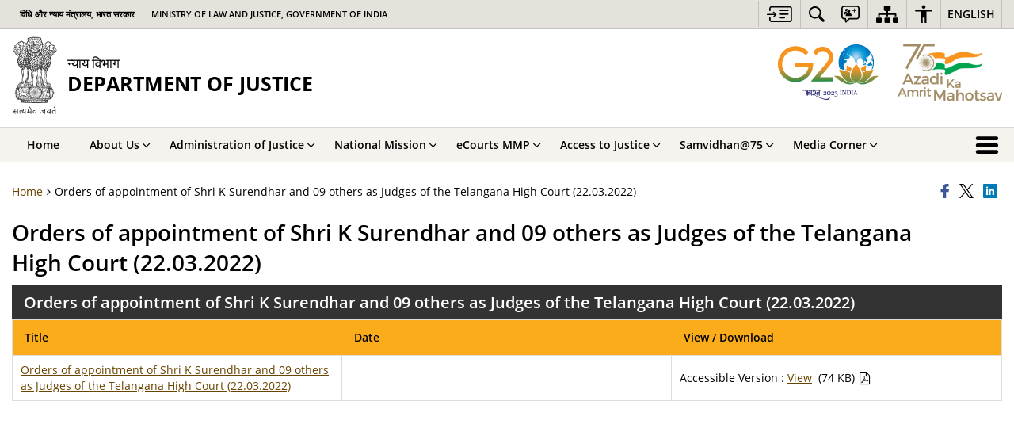

--- FILE ---
content_type: text/html; charset=UTF-8
request_url: https://doj.gov.in/document/orders-of-appointment-of-shri-k-surendhar-and-09-others-as-judges-of-the-telangana-high-court-22-03-2022/
body_size: 27266
content:
<!DOCTYPE html>
<html lang="en-US">
<head>
    <meta charset="UTF-8" />
    <meta http-equiv="X-UA-Compatible" content="IE=edge">
    <meta name="viewport" content="width=device-width, initial-scale=1">
    <meta name="title" content="Orders of appointment of Shri K Surendhar and 09 others as Judges of the Telangana High Court (22.03.2022) | Department of Justice | India">
    <meta name="lang" content="en">
    <title>Orders of appointment of Shri K Surendhar and 09 others as Judges of the Telangana High Court (22.03.2022) | Department of Justice | India</title>
    <link rel="profile" href="http://gmpg.org/xfn/11" />
    <link rel="pingback" href="https://doj.gov.in/xmlrpc.php" />
    <link rel="stylesheet" href="https://doj.gov.in/wp-content/themes/sdo-theme/css/print.css" type="text/css" media="print">
    <meta name='robots' content='max-image-preview:large' />
<meta name="keywords" content="Orders Of Appointment Of Shri K Surendhar And 09 Others As Judges Of The Telangana High Court (22.03.2022), Orders, Of, Appointment, Of, Shri, K, Surendhar, And, 09, Others, As, Judges, Of, The, Telangana, High, Court, (22.03.2022)" />
<link rel="alternate" title="oEmbed (JSON)" type="application/json+oembed" href="https://doj.gov.in/wp-json/oembed/1.0/embed?url=https%3A%2F%2Fdoj.gov.in%2Fdocument%2Forders-of-appointment-of-shri-k-surendhar-and-09-others-as-judges-of-the-telangana-high-court-22-03-2022%2F" />
<link rel="alternate" title="oEmbed (XML)" type="text/xml+oembed" href="https://doj.gov.in/wp-json/oembed/1.0/embed?url=https%3A%2F%2Fdoj.gov.in%2Fdocument%2Forders-of-appointment-of-shri-k-surendhar-and-09-others-as-judges-of-the-telangana-high-court-22-03-2022%2F&#038;format=xml" />
<style id='wp-block-library-inline-css' type='text/css'>
:root{--wp-block-synced-color:#7a00df;--wp-block-synced-color--rgb:122,0,223;--wp-bound-block-color:var(--wp-block-synced-color);--wp-editor-canvas-background:#ddd;--wp-admin-theme-color:#007cba;--wp-admin-theme-color--rgb:0,124,186;--wp-admin-theme-color-darker-10:#006ba1;--wp-admin-theme-color-darker-10--rgb:0,107,160.5;--wp-admin-theme-color-darker-20:#005a87;--wp-admin-theme-color-darker-20--rgb:0,90,135;--wp-admin-border-width-focus:2px}@media (min-resolution:192dpi){:root{--wp-admin-border-width-focus:1.5px}}.wp-element-button{cursor:pointer}:root .has-very-light-gray-background-color{background-color:#eee}:root .has-very-dark-gray-background-color{background-color:#313131}:root .has-very-light-gray-color{color:#eee}:root .has-very-dark-gray-color{color:#313131}:root .has-vivid-green-cyan-to-vivid-cyan-blue-gradient-background{background:linear-gradient(135deg,#00d084,#0693e3)}:root .has-purple-crush-gradient-background{background:linear-gradient(135deg,#34e2e4,#4721fb 50%,#ab1dfe)}:root .has-hazy-dawn-gradient-background{background:linear-gradient(135deg,#faaca8,#dad0ec)}:root .has-subdued-olive-gradient-background{background:linear-gradient(135deg,#fafae1,#67a671)}:root .has-atomic-cream-gradient-background{background:linear-gradient(135deg,#fdd79a,#004a59)}:root .has-nightshade-gradient-background{background:linear-gradient(135deg,#330968,#31cdcf)}:root .has-midnight-gradient-background{background:linear-gradient(135deg,#020381,#2874fc)}:root{--wp--preset--font-size--normal:16px;--wp--preset--font-size--huge:42px}.has-regular-font-size{font-size:1em}.has-larger-font-size{font-size:2.625em}.has-normal-font-size{font-size:var(--wp--preset--font-size--normal)}.has-huge-font-size{font-size:var(--wp--preset--font-size--huge)}.has-text-align-center{text-align:center}.has-text-align-left{text-align:left}.has-text-align-right{text-align:right}.has-fit-text{white-space:nowrap!important}#end-resizable-editor-section{display:none}.aligncenter{clear:both}.items-justified-left{justify-content:flex-start}.items-justified-center{justify-content:center}.items-justified-right{justify-content:flex-end}.items-justified-space-between{justify-content:space-between}.screen-reader-text{border:0;clip-path:inset(50%);height:1px;margin:-1px;overflow:hidden;padding:0;position:absolute;width:1px;word-wrap:normal!important}.screen-reader-text:focus{background-color:#ddd;clip-path:none;color:#444;display:block;font-size:1em;height:auto;left:5px;line-height:normal;padding:15px 23px 14px;text-decoration:none;top:5px;width:auto;z-index:100000}html :where(.has-border-color){border-style:solid}html :where([style*=border-top-color]){border-top-style:solid}html :where([style*=border-right-color]){border-right-style:solid}html :where([style*=border-bottom-color]){border-bottom-style:solid}html :where([style*=border-left-color]){border-left-style:solid}html :where([style*=border-width]){border-style:solid}html :where([style*=border-top-width]){border-top-style:solid}html :where([style*=border-right-width]){border-right-style:solid}html :where([style*=border-bottom-width]){border-bottom-style:solid}html :where([style*=border-left-width]){border-left-style:solid}html :where(img[class*=wp-image-]){height:auto;max-width:100%}:where(figure){margin:0 0 1em}html :where(.is-position-sticky){--wp-admin--admin-bar--position-offset:var(--wp-admin--admin-bar--height,0px)}@media screen and (max-width:600px){html :where(.is-position-sticky){--wp-admin--admin-bar--position-offset:0px}}

/*# sourceURL=wp-block-library-inline-css */
</style><style id='global-styles-inline-css' type='text/css'>
:root{--wp--preset--aspect-ratio--square: 1;--wp--preset--aspect-ratio--4-3: 4/3;--wp--preset--aspect-ratio--3-4: 3/4;--wp--preset--aspect-ratio--3-2: 3/2;--wp--preset--aspect-ratio--2-3: 2/3;--wp--preset--aspect-ratio--16-9: 16/9;--wp--preset--aspect-ratio--9-16: 9/16;--wp--preset--color--black: #000000;--wp--preset--color--cyan-bluish-gray: #abb8c3;--wp--preset--color--white: #ffffff;--wp--preset--color--pale-pink: #f78da7;--wp--preset--color--vivid-red: #cf2e2e;--wp--preset--color--luminous-vivid-orange: #ff6900;--wp--preset--color--luminous-vivid-amber: #fcb900;--wp--preset--color--light-green-cyan: #7bdcb5;--wp--preset--color--vivid-green-cyan: #00d084;--wp--preset--color--pale-cyan-blue: #8ed1fc;--wp--preset--color--vivid-cyan-blue: #0693e3;--wp--preset--color--vivid-purple: #9b51e0;--wp--preset--gradient--vivid-cyan-blue-to-vivid-purple: linear-gradient(135deg,rgb(6,147,227) 0%,rgb(155,81,224) 100%);--wp--preset--gradient--light-green-cyan-to-vivid-green-cyan: linear-gradient(135deg,rgb(122,220,180) 0%,rgb(0,208,130) 100%);--wp--preset--gradient--luminous-vivid-amber-to-luminous-vivid-orange: linear-gradient(135deg,rgb(252,185,0) 0%,rgb(255,105,0) 100%);--wp--preset--gradient--luminous-vivid-orange-to-vivid-red: linear-gradient(135deg,rgb(255,105,0) 0%,rgb(207,46,46) 100%);--wp--preset--gradient--very-light-gray-to-cyan-bluish-gray: linear-gradient(135deg,rgb(238,238,238) 0%,rgb(169,184,195) 100%);--wp--preset--gradient--cool-to-warm-spectrum: linear-gradient(135deg,rgb(74,234,220) 0%,rgb(151,120,209) 20%,rgb(207,42,186) 40%,rgb(238,44,130) 60%,rgb(251,105,98) 80%,rgb(254,248,76) 100%);--wp--preset--gradient--blush-light-purple: linear-gradient(135deg,rgb(255,206,236) 0%,rgb(152,150,240) 100%);--wp--preset--gradient--blush-bordeaux: linear-gradient(135deg,rgb(254,205,165) 0%,rgb(254,45,45) 50%,rgb(107,0,62) 100%);--wp--preset--gradient--luminous-dusk: linear-gradient(135deg,rgb(255,203,112) 0%,rgb(199,81,192) 50%,rgb(65,88,208) 100%);--wp--preset--gradient--pale-ocean: linear-gradient(135deg,rgb(255,245,203) 0%,rgb(182,227,212) 50%,rgb(51,167,181) 100%);--wp--preset--gradient--electric-grass: linear-gradient(135deg,rgb(202,248,128) 0%,rgb(113,206,126) 100%);--wp--preset--gradient--midnight: linear-gradient(135deg,rgb(2,3,129) 0%,rgb(40,116,252) 100%);--wp--preset--font-size--small: 13px;--wp--preset--font-size--medium: 20px;--wp--preset--font-size--large: 36px;--wp--preset--font-size--x-large: 42px;--wp--preset--spacing--20: 0.44rem;--wp--preset--spacing--30: 0.67rem;--wp--preset--spacing--40: 1rem;--wp--preset--spacing--50: 1.5rem;--wp--preset--spacing--60: 2.25rem;--wp--preset--spacing--70: 3.38rem;--wp--preset--spacing--80: 5.06rem;--wp--preset--shadow--natural: 6px 6px 9px rgba(0, 0, 0, 0.2);--wp--preset--shadow--deep: 12px 12px 50px rgba(0, 0, 0, 0.4);--wp--preset--shadow--sharp: 6px 6px 0px rgba(0, 0, 0, 0.2);--wp--preset--shadow--outlined: 6px 6px 0px -3px rgb(255, 255, 255), 6px 6px rgb(0, 0, 0);--wp--preset--shadow--crisp: 6px 6px 0px rgb(0, 0, 0);}:where(.is-layout-flex){gap: 0.5em;}:where(.is-layout-grid){gap: 0.5em;}body .is-layout-flex{display: flex;}.is-layout-flex{flex-wrap: wrap;align-items: center;}.is-layout-flex > :is(*, div){margin: 0;}body .is-layout-grid{display: grid;}.is-layout-grid > :is(*, div){margin: 0;}:where(.wp-block-columns.is-layout-flex){gap: 2em;}:where(.wp-block-columns.is-layout-grid){gap: 2em;}:where(.wp-block-post-template.is-layout-flex){gap: 1.25em;}:where(.wp-block-post-template.is-layout-grid){gap: 1.25em;}.has-black-color{color: var(--wp--preset--color--black) !important;}.has-cyan-bluish-gray-color{color: var(--wp--preset--color--cyan-bluish-gray) !important;}.has-white-color{color: var(--wp--preset--color--white) !important;}.has-pale-pink-color{color: var(--wp--preset--color--pale-pink) !important;}.has-vivid-red-color{color: var(--wp--preset--color--vivid-red) !important;}.has-luminous-vivid-orange-color{color: var(--wp--preset--color--luminous-vivid-orange) !important;}.has-luminous-vivid-amber-color{color: var(--wp--preset--color--luminous-vivid-amber) !important;}.has-light-green-cyan-color{color: var(--wp--preset--color--light-green-cyan) !important;}.has-vivid-green-cyan-color{color: var(--wp--preset--color--vivid-green-cyan) !important;}.has-pale-cyan-blue-color{color: var(--wp--preset--color--pale-cyan-blue) !important;}.has-vivid-cyan-blue-color{color: var(--wp--preset--color--vivid-cyan-blue) !important;}.has-vivid-purple-color{color: var(--wp--preset--color--vivid-purple) !important;}.has-black-background-color{background-color: var(--wp--preset--color--black) !important;}.has-cyan-bluish-gray-background-color{background-color: var(--wp--preset--color--cyan-bluish-gray) !important;}.has-white-background-color{background-color: var(--wp--preset--color--white) !important;}.has-pale-pink-background-color{background-color: var(--wp--preset--color--pale-pink) !important;}.has-vivid-red-background-color{background-color: var(--wp--preset--color--vivid-red) !important;}.has-luminous-vivid-orange-background-color{background-color: var(--wp--preset--color--luminous-vivid-orange) !important;}.has-luminous-vivid-amber-background-color{background-color: var(--wp--preset--color--luminous-vivid-amber) !important;}.has-light-green-cyan-background-color{background-color: var(--wp--preset--color--light-green-cyan) !important;}.has-vivid-green-cyan-background-color{background-color: var(--wp--preset--color--vivid-green-cyan) !important;}.has-pale-cyan-blue-background-color{background-color: var(--wp--preset--color--pale-cyan-blue) !important;}.has-vivid-cyan-blue-background-color{background-color: var(--wp--preset--color--vivid-cyan-blue) !important;}.has-vivid-purple-background-color{background-color: var(--wp--preset--color--vivid-purple) !important;}.has-black-border-color{border-color: var(--wp--preset--color--black) !important;}.has-cyan-bluish-gray-border-color{border-color: var(--wp--preset--color--cyan-bluish-gray) !important;}.has-white-border-color{border-color: var(--wp--preset--color--white) !important;}.has-pale-pink-border-color{border-color: var(--wp--preset--color--pale-pink) !important;}.has-vivid-red-border-color{border-color: var(--wp--preset--color--vivid-red) !important;}.has-luminous-vivid-orange-border-color{border-color: var(--wp--preset--color--luminous-vivid-orange) !important;}.has-luminous-vivid-amber-border-color{border-color: var(--wp--preset--color--luminous-vivid-amber) !important;}.has-light-green-cyan-border-color{border-color: var(--wp--preset--color--light-green-cyan) !important;}.has-vivid-green-cyan-border-color{border-color: var(--wp--preset--color--vivid-green-cyan) !important;}.has-pale-cyan-blue-border-color{border-color: var(--wp--preset--color--pale-cyan-blue) !important;}.has-vivid-cyan-blue-border-color{border-color: var(--wp--preset--color--vivid-cyan-blue) !important;}.has-vivid-purple-border-color{border-color: var(--wp--preset--color--vivid-purple) !important;}.has-vivid-cyan-blue-to-vivid-purple-gradient-background{background: var(--wp--preset--gradient--vivid-cyan-blue-to-vivid-purple) !important;}.has-light-green-cyan-to-vivid-green-cyan-gradient-background{background: var(--wp--preset--gradient--light-green-cyan-to-vivid-green-cyan) !important;}.has-luminous-vivid-amber-to-luminous-vivid-orange-gradient-background{background: var(--wp--preset--gradient--luminous-vivid-amber-to-luminous-vivid-orange) !important;}.has-luminous-vivid-orange-to-vivid-red-gradient-background{background: var(--wp--preset--gradient--luminous-vivid-orange-to-vivid-red) !important;}.has-very-light-gray-to-cyan-bluish-gray-gradient-background{background: var(--wp--preset--gradient--very-light-gray-to-cyan-bluish-gray) !important;}.has-cool-to-warm-spectrum-gradient-background{background: var(--wp--preset--gradient--cool-to-warm-spectrum) !important;}.has-blush-light-purple-gradient-background{background: var(--wp--preset--gradient--blush-light-purple) !important;}.has-blush-bordeaux-gradient-background{background: var(--wp--preset--gradient--blush-bordeaux) !important;}.has-luminous-dusk-gradient-background{background: var(--wp--preset--gradient--luminous-dusk) !important;}.has-pale-ocean-gradient-background{background: var(--wp--preset--gradient--pale-ocean) !important;}.has-electric-grass-gradient-background{background: var(--wp--preset--gradient--electric-grass) !important;}.has-midnight-gradient-background{background: var(--wp--preset--gradient--midnight) !important;}.has-small-font-size{font-size: var(--wp--preset--font-size--small) !important;}.has-medium-font-size{font-size: var(--wp--preset--font-size--medium) !important;}.has-large-font-size{font-size: var(--wp--preset--font-size--large) !important;}.has-x-large-font-size{font-size: var(--wp--preset--font-size--x-large) !important;}
/*# sourceURL=global-styles-inline-css */
</style>

<style id='classic-theme-styles-inline-css' type='text/css'>
/*! This file is auto-generated */
.wp-block-button__link{color:#fff;background-color:#32373c;border-radius:9999px;box-shadow:none;text-decoration:none;padding:calc(.667em + 2px) calc(1.333em + 2px);font-size:1.125em}.wp-block-file__button{background:#32373c;color:#fff;text-decoration:none}
/*# sourceURL=/wp-includes/css/classic-themes.min.css */
</style>
<link rel='stylesheet' id='extra-feature-css-css' href='https://doj.gov.in/wp-content/mu-plugins/utility/assets/css/extra.features.css' media='all' />
<link rel='stylesheet' id='parichay-login-css-css' href='https://doj.gov.in/wp-content/mu-plugins/parichay-sso//css/login.css' media='all' />
<link rel='stylesheet' id='contact-form-7-css' href='https://doj.gov.in/wp-content/plugins/contact-form-7/includes/css/styles.css' media='all' />
<link rel='stylesheet' id='flipbook-css' href='https://doj.gov.in/wp-content/themes/sdo-theme/flipbook/css/dflip.min.css' media='all' />
<link rel='stylesheet' id='flipbook-themify-css' href='https://doj.gov.in/wp-content/themes/sdo-theme/flipbook/css/themify-icons.min.css' media='all' />
<link rel='stylesheet' id='base-css-css' href='https://doj.gov.in/wp-content/themes/sdo-theme/css/base.css' media='all' />
<link rel='stylesheet' id='jquery-ui-datepicker-css' href='https://doj.gov.in/wp-content/mu-plugins/metaboxes/assets/css/jquery.ui.datepicker.css' media='all' />
<link rel='stylesheet' id='sliderhelper-css-css' href='https://doj.gov.in/wp-content/themes/sdo-theme/css/addons/sliderhelper.css' media='all' />
<link rel='stylesheet' id='main-css-css' href='https://doj.gov.in/wp-content/themes/sdo-theme/style.css' media='all' />
<link rel='stylesheet' id='font-awesome-css' href='https://doj.gov.in/wp-content/mu-plugins/accessibility/css/font-awesome.css' media='all' />
<script type="text/javascript" src="https://doj.gov.in/wp-content/themes/sdo-theme/js/jquery.min.js" id="jquery-core-js"></script>
<script type="text/javascript" src="https://doj.gov.in/wp-content/themes/sdo-theme/js/jquery-migrate.min.js" id="jquery-migrate-js"></script>
<script type="text/javascript" src="https://doj.gov.in/wp-content/mu-plugins/accessibility/js/external.js" id="external-link-js"></script>
<script type="text/javascript" id="s3waas-accessibility-js-extra">
/* <![CDATA[ */
var S3WaaSAccessibilityParams = {"blogInfoName":"Department of Justice","defaultLinkAriaLabel":"External site that opens in a new window","defaultLinkTitle":"External site that opens in a new window","flexNavPrevTitle":"Previous","flexNavPlayPauseTitle":"Play/Pause","flexNavNextTitle":"Next","ariaLabelDownload":"Download","externalLinkAlertTextBeforeSitename":"You are being redirected to an external website. Please note that","externalLinkAlertTextAfterSitename":"cannot be held responsible for external websites content & privacy policies.","excludeExternalLinks":"","clickToExpand":"Click to expand","clickToCollapse":"Click to collapse","submenu":"submenu","fancyBoxCloseText":"Close"};
//# sourceURL=s3waas-accessibility-js-extra
/* ]]> */
</script>
<script type="text/javascript" src="https://doj.gov.in/wp-content/mu-plugins/accessibility/js/accessibility.js" id="s3waas-accessibility-js"></script>
<script></script><link rel="https://api.w.org/" href="https://doj.gov.in/wp-json/" /><link rel="alternate" title="JSON" type="application/json" href="https://doj.gov.in/wp-json/wp/v2/document/12735" /><link rel="EditURI" type="application/rsd+xml" title="RSD" href="https://doj.gov.in/xmlrpc.php?rsd" />
<link rel="canonical" href="https://doj.gov.in/document/orders-of-appointment-of-shri-k-surendhar-and-09-others-as-judges-of-the-telangana-high-court-22-03-2022/" />
<link rel='shortlink' href='https://doj.gov.in/?p=12735' />

            <script async  src="https://www.googletagmanager.com/gtag/js?id=G-B2ES66Q14T"></script>
            <script>
                window.dataLayer = window.dataLayer || [];

                function gtag() {
                    dataLayer.push(arguments);
                }

                gtag('js', new Date());
                gtag('set', 'cookie_flags', 'SameSite=Lax;Secure');
                gtag('config', 'G-B2ES66Q14T');
            </script>
                <noscript>
        <style>
            #topBar #accessibility ul li .goiSearch, #topBar1 #accessibility ul li .goiSearch{ visibility: visible;}
            #topBar #accessibility ul li .socialIcons ul, #topBar1 #accessibility ul li .socialIcons ul { background: #fff !important;}
            #topBar #accessibility ul li .goiSearch, #topBar1 #accessibility ul li .goiSearch{ right: 0; left: inherit;}
            .nav li a:focus > ul { left: 0; opacity: 0.99;}
            a:focus, button:focus, .carasoleflex-wrap .flexslider .slides > li a:focus, .flexslider .slides>li a:focus
            { outline: 3px solid #ff8c00 !important;}
            .flexslider .slides>li { display:block !important;}
            .flexslider .slides img { width:auto !important;}
            .nav li.active > a, .nav li > a:hover, .nav li > a:focus, .nav ul li a:hover,
            .nav li:hover > a{ border-top:none; color:#ffffff;}
            .nav li.active > a{ border:0;}
            .nav ul{ opacity:1; left:0; position:static !important; width:auto; border:0;}
            .nav li{ position:static !important; display:block; float:none; border:0 !important;}

            .nav li > a { float: none;  display: block;  background-color: #ff9f08 !important;  color: #ffffff; margin: 0; padding: 0px 15px;
                border-radius: 0; border-bottom: 1px solid #ffffff !important;   position: static !important;  border-top: 0;  font-size: 14px !important;}

            .nav ul.sub-menu li > a{ background-color:#464141 !important; font-size:12px !important; padding:0 25px;}

            .style-1 .menuWrapper, .style-2 .menuWrapper, .style-6 .menuWrapper, .style-5 .menuWrapper{ background:#e1e1e1 !important;}
            .style-1 .nav li > a, .style-1 .nav li > a:hover{background-color: #875506 !important;}
            .style-1 .nav ul.sub-menu li > a, .style-1 .nav ul.sub-menu li > a:hover{ background-color:#3e2908 !important;}

            .style-2 .nav li > a, .style-2 .nav li > a:hover{background-color: #11372a !important;}
            .style-2 .nav ul.sub-menu li > a, .style-2 .nav ul.sub-menu li > a:hover{ background-color:#677314 !important;}

            .style-6 .nav li > a, .style-6 .nav li > a:hover{background-color: #f65a64 !important;}
            .style-6 .nav ul.sub-menu li > a:hover{ background-color:#fff !important;}
            .style-6 .nav ul.sub-menu li > a { background-color:transparent !important; }
            .style-6 .menuWrapper .nav li ul li{ border-bottom:1px solid transparent !important;}
            .style-6 .menuWrapper .nav li a{ border-radius:0 !important; color:#fff !important;}
            .style-6 .menuWrapper .nav li a:hover{ color:#000 !important;}

            .style-5 .nav li > a, .style-5 .nav li > a:hover{background-color: #fd9c29 !important; color:#ffffff !important;}
            .style-5 .nav ul.sub-menu li > a, .style-5 .nav ul.sub-menu li > a:hover{ background-color:#464141 !important; color:#ffffff !important;}
            .style-6 .menuWrapper .nav li ul li a {    margin: 0;    padding: 7px 15px;}

            ul li .socialIcons{ visibility:visible !important;}

        </style>
    </noscript>
    <meta name="generator" content="Powered by WPBakery Page Builder - drag and drop page builder for WordPress."/>
<noscript><style> .wpb_animate_when_almost_visible { opacity: 1; }</style></noscript>    <!--[if lt IE 9]>
        <script src="https://doj.gov.in/wp-content/themes/sdo-theme/js/html5shiv.min.js"></script>
    <![endif]-->
    <script>
        let ajaxurl = ajax_url = ajaxUrl = AJAX_URL = AJAXURL = "https://doj.gov.in/wp-admin/admin-ajax.php";
    </script>
</head>
<body class="wp-singular document-template-default single single-document postid-12735 wp-theme-sdo-theme lang-en style-1 home-doj wpb-js-composer js-comp-ver-8.6.1 vc_responsive">
<div aria-live="polite" aria-atomic="true" class="sr-only"><span id="sc-site-notification"></span></div>
<header id="mainHeader">
    <!--topBar start-->
    <div id="topBar">
        <div class="container">
            <div class="row">
                <div class="col-xs-12">
                    <div class="push-right topbaright d-flex align-items-center">
                           <a  href="#SkipContent" class="skipContent skip-cont-btn pd-right10 pd-top5 pd-left10" aria-label="Skip to main content">
        <svg width="32" height="24" viewBox="0 0 40 27" fill="none" xmlns="http://www.w3.org/2000/svg">
            <path
                d="M35.7451 0.628906C35.9372 0.628906 36.1614 0.628619 36.3535 0.661133C36.6739 0.693692 36.9949 0.75941 37.2832 0.889648C37.9558 1.15014 38.5006 1.57357 38.917 2.12695C39.2052 2.48504 39.4295 2.90824 39.5576 3.39648C39.6216 3.62421 39.6857 3.81945 39.7178 4.01465V22.7041C39.6537 22.8994 39.6216 23.0948 39.5576 23.29C39.4295 23.7459 39.2053 24.2024 38.917 24.5605C38.5006 25.1139 37.9238 25.5374 37.2832 25.7979C36.9949 25.8955 36.6739 25.9928 36.3535 26.0254C36.1614 26.0579 35.9373 26.0576 35.7451 26.0576H7.80762C5.50113 26.0574 3.83496 24.3646 3.83496 22.0205V19.1875C3.83508 18.6341 4.12402 18.2113 4.60449 18.0811C5.30927 17.8858 5.91797 18.4068 5.91797 19.2207V22.0205C5.91797 23.1925 6.62249 23.9412 7.80762 23.9414H35.6807C36.5135 23.9414 37.155 23.5186 37.4434 22.835C37.5074 22.6071 37.5712 22.3463 37.5713 22.0859V4.60156C37.5713 4.30867 37.5394 4.08034 37.4434 3.85254C37.1871 3.16879 36.5457 2.74512 35.6807 2.74512H7.80762C6.6546 2.7453 5.91808 3.46163 5.91797 4.66602V7.4668C5.91777 8.28044 5.30908 8.80153 4.60449 8.60645C4.12394 8.47621 3.83498 8.05251 3.83496 7.49902V4.66602C3.83509 2.32202 5.50122 0.629121 7.80762 0.628906H35.7451ZM27.6074 17.8203C28.2801 17.8203 28.7606 18.276 28.7607 18.8945C28.7607 19.5457 28.3122 19.9697 27.6074 19.9697H20.0781C19.5338 19.9695 19.0857 19.546 19.0215 19.0254C18.9894 18.4719 19.3419 17.9828 19.8545 17.8525C19.9506 17.8201 20.0788 17.8203 20.1748 17.8203H27.6074ZM10.6592 9.32227C10.7233 9.32227 10.7877 9.35449 10.8838 9.35449C11.108 9.38706 11.2684 9.51727 11.3965 9.64746C11.5246 9.7777 11.6843 9.90882 11.8125 10.0391C11.8766 10.1367 11.9733 10.2344 12.0693 10.332C12.1652 10.4294 12.2293 10.4944 12.3252 10.5918C12.5815 10.8523 12.8064 11.081 13.0947 11.374L13.1582 11.4385C13.4786 11.7315 13.7675 12.0576 14.0879 12.3506C14.1518 12.4156 14.2154 12.4809 14.2793 12.5459C14.3434 12.6436 14.44 12.709 14.5361 12.8066C14.7282 13.0018 14.9202 13.1971 15.1123 13.4248C15.1764 13.5225 15.1769 13.6204 15.209 13.6855V13.75C15.209 13.7825 15.2412 13.7829 15.2412 13.8154V14.0107C15.2114 14.0107 15.2091 14.039 15.209 14.043C15.1769 14.2383 15.0803 14.4342 14.9521 14.5645C14.6639 14.8574 14.4074 15.1182 14.1191 15.4111L13.5752 15.9648C13.2869 16.2579 12.9983 16.5507 12.71 16.8438C12.5498 17.0065 12.3896 17.1693 12.2295 17.332C11.9732 17.5925 11.7163 17.8528 11.46 18.1133L11.4287 18.1455C11.3006 18.2757 11.1717 18.4066 10.9795 18.4717H10.9482C10.9481 18.5022 10.9193 18.5038 10.916 18.5039L10.8838 18.5371H10.499V18.5039C10.4673 18.5038 10.4671 18.4719 10.4355 18.4717C10.4039 18.4396 10.3719 18.4385 10.3711 18.4385C10.1149 18.3733 9.98673 18.1784 9.89062 18.0156C9.76253 17.7553 9.73045 17.495 9.8584 17.2021C9.89044 17.0719 9.98671 16.9733 10.0508 16.9082L10.083 16.876C10.147 16.8109 10.2114 16.7457 10.2754 16.6807C10.3072 16.6484 10.3069 16.6477 10.3389 16.6152C10.4349 16.5176 10.5309 16.4199 10.627 16.3223L10.6592 16.29C10.6911 16.2576 10.7549 16.1929 10.7871 16.1602L11.2363 15.7041C11.2683 15.6716 11.3001 15.6389 11.332 15.6064C11.3961 15.5414 11.4604 15.4762 11.5244 15.4111C11.5565 15.3786 11.6203 15.3128 11.6523 15.2803C11.6843 15.2478 11.7482 15.183 11.7803 15.1504C11.8443 15.0853 11.9086 15.0201 11.9727 14.9551C12.0047 14.9225 12.0373 14.89 12.0693 14.8574H0.887695C0.727657 14.8574 0.567768 14.8573 0.47168 14.7598C0.279453 14.597 0.118763 14.434 0.0546875 14.2061C-0.0733002 13.8481 0.0227193 13.4899 0.342773 13.2295C0.502962 13.0667 0.695846 13.002 0.952148 13.002H12.0693C12.0373 12.9694 11.9735 12.9037 11.9414 12.8711C11.8774 12.806 11.7809 12.7087 11.7168 12.6436C11.6207 12.5459 11.5561 12.4805 11.46 12.3828C11.364 12.2853 11.3001 12.2197 11.2041 12.1221C11.1081 12.057 11.0442 11.992 10.9482 11.8945C10.8842 11.8294 10.8512 11.7966 10.7871 11.7314C10.755 11.6988 10.6911 11.634 10.6592 11.6016C10.4029 11.3411 10.243 11.1452 10.0508 10.9824C9.79471 10.7221 9.69856 10.4621 9.73047 10.1367C9.76251 9.87624 9.89078 9.68038 10.083 9.51758C10.2431 9.38749 10.4351 9.32231 10.6592 9.32227ZM33.2783 12.1875C34.0471 12.1876 34.5272 12.8062 34.335 13.5225C34.2068 13.9457 33.9184 14.2064 33.502 14.2715C33.3739 14.3039 33.2139 14.3037 33.0859 14.3037H20.335C20.2068 14.3037 20.0783 14.304 19.9502 14.2715C19.3736 14.1738 18.9896 13.7175 19.0537 13.1641C19.0859 12.6108 19.5017 12.1877 20.0781 12.1875H33.2783ZM33.2783 6.52246C34.0471 6.5226 34.5272 7.14119 34.335 7.85742C34.2068 8.28048 33.9183 8.54135 33.502 8.60645C33.3739 8.63888 33.2139 8.63867 33.0859 8.63867H20.335C20.2068 8.63867 20.0783 8.639 19.9502 8.60645C19.3736 8.50873 18.9896 8.01995 19.0537 7.49902C19.0857 6.94564 19.5016 6.52265 20.0781 6.52246H33.2783Z" />
        </svg>
    </a>
<nav id="accessibility" aria-label="Primary">
    <div id="fontSizeAnnouncer" class="sr-only"></div>
    <ul id="accessibilityMenu" class="clearfix"
        aria-label="Topbar menu">
        <!-- <li>
            <a role="button" href="#SkipContent" class="skipContent"
                aria-label="Skip to main content">
                <svg width="32" height="24" viewBox="0 0 40 27" fill="none" xmlns="http://www.w3.org/2000/svg">
                    <path
                        d="M35.7451 0.628906C35.9372 0.628906 36.1614 0.628619 36.3535 0.661133C36.6739 0.693692 36.9949 0.75941 37.2832 0.889648C37.9558 1.15014 38.5006 1.57357 38.917 2.12695C39.2052 2.48504 39.4295 2.90824 39.5576 3.39648C39.6216 3.62421 39.6857 3.81945 39.7178 4.01465V22.7041C39.6537 22.8994 39.6216 23.0948 39.5576 23.29C39.4295 23.7459 39.2053 24.2024 38.917 24.5605C38.5006 25.1139 37.9238 25.5374 37.2832 25.7979C36.9949 25.8955 36.6739 25.9928 36.3535 26.0254C36.1614 26.0579 35.9373 26.0576 35.7451 26.0576H7.80762C5.50113 26.0574 3.83496 24.3646 3.83496 22.0205V19.1875C3.83508 18.6341 4.12402 18.2113 4.60449 18.0811C5.30927 17.8858 5.91797 18.4068 5.91797 19.2207V22.0205C5.91797 23.1925 6.62249 23.9412 7.80762 23.9414H35.6807C36.5135 23.9414 37.155 23.5186 37.4434 22.835C37.5074 22.6071 37.5712 22.3463 37.5713 22.0859V4.60156C37.5713 4.30867 37.5394 4.08034 37.4434 3.85254C37.1871 3.16879 36.5457 2.74512 35.6807 2.74512H7.80762C6.6546 2.7453 5.91808 3.46163 5.91797 4.66602V7.4668C5.91777 8.28044 5.30908 8.80153 4.60449 8.60645C4.12394 8.47621 3.83498 8.05251 3.83496 7.49902V4.66602C3.83509 2.32202 5.50122 0.629121 7.80762 0.628906H35.7451ZM27.6074 17.8203C28.2801 17.8203 28.7606 18.276 28.7607 18.8945C28.7607 19.5457 28.3122 19.9697 27.6074 19.9697H20.0781C19.5338 19.9695 19.0857 19.546 19.0215 19.0254C18.9894 18.4719 19.3419 17.9828 19.8545 17.8525C19.9506 17.8201 20.0788 17.8203 20.1748 17.8203H27.6074ZM10.6592 9.32227C10.7233 9.32227 10.7877 9.35449 10.8838 9.35449C11.108 9.38706 11.2684 9.51727 11.3965 9.64746C11.5246 9.7777 11.6843 9.90882 11.8125 10.0391C11.8766 10.1367 11.9733 10.2344 12.0693 10.332C12.1652 10.4294 12.2293 10.4944 12.3252 10.5918C12.5815 10.8523 12.8064 11.081 13.0947 11.374L13.1582 11.4385C13.4786 11.7315 13.7675 12.0576 14.0879 12.3506C14.1518 12.4156 14.2154 12.4809 14.2793 12.5459C14.3434 12.6436 14.44 12.709 14.5361 12.8066C14.7282 13.0018 14.9202 13.1971 15.1123 13.4248C15.1764 13.5225 15.1769 13.6204 15.209 13.6855V13.75C15.209 13.7825 15.2412 13.7829 15.2412 13.8154V14.0107C15.2114 14.0107 15.2091 14.039 15.209 14.043C15.1769 14.2383 15.0803 14.4342 14.9521 14.5645C14.6639 14.8574 14.4074 15.1182 14.1191 15.4111L13.5752 15.9648C13.2869 16.2579 12.9983 16.5507 12.71 16.8438C12.5498 17.0065 12.3896 17.1693 12.2295 17.332C11.9732 17.5925 11.7163 17.8528 11.46 18.1133L11.4287 18.1455C11.3006 18.2757 11.1717 18.4066 10.9795 18.4717H10.9482C10.9481 18.5022 10.9193 18.5038 10.916 18.5039L10.8838 18.5371H10.499V18.5039C10.4673 18.5038 10.4671 18.4719 10.4355 18.4717C10.4039 18.4396 10.3719 18.4385 10.3711 18.4385C10.1149 18.3733 9.98673 18.1784 9.89062 18.0156C9.76253 17.7553 9.73045 17.495 9.8584 17.2021C9.89044 17.0719 9.98671 16.9733 10.0508 16.9082L10.083 16.876C10.147 16.8109 10.2114 16.7457 10.2754 16.6807C10.3072 16.6484 10.3069 16.6477 10.3389 16.6152C10.4349 16.5176 10.5309 16.4199 10.627 16.3223L10.6592 16.29C10.6911 16.2576 10.7549 16.1929 10.7871 16.1602L11.2363 15.7041C11.2683 15.6716 11.3001 15.6389 11.332 15.6064C11.3961 15.5414 11.4604 15.4762 11.5244 15.4111C11.5565 15.3786 11.6203 15.3128 11.6523 15.2803C11.6843 15.2478 11.7482 15.183 11.7803 15.1504C11.8443 15.0853 11.9086 15.0201 11.9727 14.9551C12.0047 14.9225 12.0373 14.89 12.0693 14.8574H0.887695C0.727657 14.8574 0.567768 14.8573 0.47168 14.7598C0.279453 14.597 0.118763 14.434 0.0546875 14.2061C-0.0733002 13.8481 0.0227193 13.4899 0.342773 13.2295C0.502962 13.0667 0.695846 13.002 0.952148 13.002H12.0693C12.0373 12.9694 11.9735 12.9037 11.9414 12.8711C11.8774 12.806 11.7809 12.7087 11.7168 12.6436C11.6207 12.5459 11.5561 12.4805 11.46 12.3828C11.364 12.2853 11.3001 12.2197 11.2041 12.1221C11.1081 12.057 11.0442 11.992 10.9482 11.8945C10.8842 11.8294 10.8512 11.7966 10.7871 11.7314C10.755 11.6988 10.6911 11.634 10.6592 11.6016C10.4029 11.3411 10.243 11.1452 10.0508 10.9824C9.79471 10.7221 9.69856 10.4621 9.73047 10.1367C9.76251 9.87624 9.89078 9.68038 10.083 9.51758C10.2431 9.38749 10.4351 9.32231 10.6592 9.32227ZM33.2783 12.1875C34.0471 12.1876 34.5272 12.8062 34.335 13.5225C34.2068 13.9457 33.9184 14.2064 33.502 14.2715C33.3739 14.3039 33.2139 14.3037 33.0859 14.3037H20.335C20.2068 14.3037 20.0783 14.304 19.9502 14.2715C19.3736 14.1738 18.9896 13.7175 19.0537 13.1641C19.0859 12.6108 19.5017 12.1877 20.0781 12.1875H33.2783ZM33.2783 6.52246C34.0471 6.5226 34.5272 7.14119 34.335 7.85742C34.2068 8.28048 33.9183 8.54135 33.502 8.60645C33.3739 8.63888 33.2139 8.63867 33.0859 8.63867H20.335C20.2068 8.63867 20.0783 8.639 19.9502 8.60645C19.3736 8.50873 18.9896 8.01995 19.0537 7.49902C19.0857 6.94564 19.5016 6.52265 20.0781 6.52246H33.2783Z" />
                </svg>
            </a>
        </li> -->
        <li class="searchbox">
            <a href="javascript:void(0);" tabindex="0" title="Site Search"
                aria-label="Site Search"
                role="button" data-toggle="dropdown" aria-expanded="false">
                <svg width="20" height="20" viewBox="0 0 19 19" fill="none" xmlns="http://www.w3.org/2000/svg">
                    <path
                        d="M4.89648 0.442261C6.22477 -0.036468 7.66305 -0.129147 9.04199 0.176636C10.4208 0.482456 11.6836 1.1733 12.6816 2.16785C13.9109 3.39515 14.6679 5.0133 14.8203 6.73914C14.9727 8.46496 14.51 10.1895 13.5146 11.6112C13.8121 11.6723 14.086 11.8176 14.3018 12.0302L18.5186 16.2245C18.7817 16.5223 18.921 16.9093 18.9082 17.3055C18.8953 17.7016 18.7309 18.078 18.4492 18.3583C18.1674 18.6386 17.7889 18.8016 17.3906 18.8143C16.9923 18.8271 16.604 18.6884 16.3047 18.4266L12.0879 14.2323C11.8739 14.0178 11.7272 13.746 11.666 13.4501C10.5062 14.2526 9.14014 14.7092 7.72852 14.7665C6.31697 14.8238 4.91793 14.48 3.69629 13.7743C2.47461 13.0685 1.48055 12.0301 0.831055 10.7821C0.181702 9.53425 -0.0955811 8.12792 0.0302734 6.72839C0.156225 5.32864 0.680975 3.99322 1.54297 2.87976C2.40495 1.76641 3.56827 0.920971 4.89648 0.442261ZM8.51172 1.98425C7.43661 1.77158 6.3223 1.88146 5.30957 2.29871C4.29688 2.71597 3.4313 3.42244 2.82227 4.32898C2.21321 5.23568 1.8877 6.30197 1.8877 7.39246C1.88772 8.4829 2.21324 9.54926 2.82227 10.4559C3.4313 11.3624 4.29694 12.069 5.30957 12.4862C6.32232 12.9034 7.4366 13.0124 8.51172 12.7997C9.58691 12.587 10.5744 12.062 11.3496 11.2909V11.2899C12.3872 10.2551 12.9697 8.85302 12.9697 7.39148C12.9696 5.9301 12.3871 4.5287 11.3496 3.49402C10.5744 2.72294 9.58692 2.19699 8.51172 1.98425Z" />
                </svg>
            </a>
            <div class="goiSearch search-form-container">
                <form action="https://doj.gov.in/" method="get" role="search">
                    <input  type="search" placeholder=" " autocomplete="off" name="s" id="search"
                        value="" />
                    <label for="search"
                        class="sitesearch">Search</label>
                                        <button class="accent-color accent-border-color" type="submit"
                        aria-label="Search"><span
                            class="icon-search"></span><span
                            class="hide">Search</span></button>
                    
                </form>
            </div>
        </li>
                <li class="social-media">
            <a href="javascript:void(0);" tabindex="0" class="social-group-icon"
                aria-label="Social Media"
                role="button" data-toggle="dropdown" aria-expanded="false">
                <svg width="23" height="22" viewBox="0 0 23 22" fill="none" xmlns="http://www.w3.org/2000/svg">
                    <path
                        d="M19.3096 0C20.2879 0.00121139 21.2262 0.39024 21.918 1.08203C22.6096 1.77386 22.9988 2.71213 23 3.69043V13.8359C22.9989 14.8144 22.6097 15.7525 21.918 16.4443C21.2261 17.1363 20.288 17.5261 19.3096 17.5273H10.4492L6.43262 21.334C6.31765 21.4654 6.16545 21.559 5.99609 21.6016C5.82674 21.6441 5.64785 21.6337 5.48438 21.5723C5.32114 21.5108 5.18038 21.4012 5.08105 21.2578C4.98165 21.1142 4.92867 20.9432 4.92871 20.7686L4.41309 17.5273H3.69043C2.71197 17.5261 1.77385 17.1363 1.08203 16.4443C0.390247 15.7525 0.00105979 14.8144 0 13.8359V3.69043C0.0011763 2.71213 0.390314 1.77386 1.08203 1.08203C1.77383 0.390232 2.71207 0.00121139 3.69043 0H19.3096ZM3.69043 1.7168C3.16761 1.71827 2.6663 1.92691 2.29688 2.29688C1.92771 2.6668 1.72045 3.16781 1.71973 3.69043V13.8359C1.72033 14.3593 1.92785 14.8613 2.29785 15.2314C2.66788 15.6016 3.16999 15.8098 3.69336 15.8105H5.27148C5.49909 15.8105 5.71794 15.9006 5.87891 16.0615C6.03984 16.2225 6.12988 16.4414 6.12988 16.6689L6.41602 19.0576L9.41504 16.1035C9.49564 16.0115 9.59464 15.9372 9.70605 15.8867C9.81764 15.8362 9.93907 15.8104 10.0615 15.8105H19.3096C19.833 15.8098 20.3351 15.6016 20.7051 15.2314C21.0751 14.8613 21.2826 14.3593 21.2832 13.8359V3.69043C21.2825 3.16735 21.0749 2.6659 20.7051 2.2959C20.3351 1.92576 19.833 1.71755 19.3096 1.7168H3.69043ZM10.9736 9.1543C12.1697 9.80535 12.9873 11.1192 12.9873 12.6348C12.987 12.8681 12.9668 13.1012 12.9268 13.3311H5.60938C5.56985 13.1012 5.55009 12.8681 5.5498 12.6348C5.5498 11.1238 6.36261 9.81352 7.55176 9.16016C8.02414 9.58008 8.63333 9.81166 9.26367 9.81055C9.894 9.80946 10.5027 9.57591 10.9736 9.1543ZM5.16797 7.60938C5.58973 7.9831 6.13334 8.18968 6.69629 8.18945C6.76484 8.18945 6.83321 8.18567 6.90039 8.17969C6.97786 8.38479 7.08192 8.57926 7.20898 8.75781C6.71861 9.02276 6.28921 9.3889 5.9502 9.83203C5.61134 10.275 5.37031 10.7849 5.24219 11.3281H3.42871C3.39334 11.123 3.37617 10.9152 3.37598 10.707C3.37598 9.36073 4.10298 8.19193 5.16797 7.60938ZM9.29688 5.26367C10.3869 5.26367 11.2713 6.14727 11.2715 7.2373C11.2715 8.32746 10.387 9.21191 9.29688 9.21191C8.2069 9.2117 7.32324 8.32733 7.32324 7.2373C7.32338 6.1474 8.20699 5.26388 9.29688 5.26367ZM16.5918 3.71875C16.7005 3.71875 16.8056 3.76138 16.8838 3.83691C16.9617 3.91242 17.007 4.01557 17.0107 4.12402V5.81934H18.7051C18.8135 5.82317 18.9168 5.86922 18.9922 5.94727C19.0675 6.02538 19.1094 6.12975 19.1094 6.23828C19.1094 6.34675 19.0675 6.45119 18.9922 6.5293C18.9168 6.60728 18.8135 6.65345 18.7051 6.65723H17.0107V8.34863C17.007 8.45706 16.9617 8.56025 16.8838 8.63574C16.8056 8.71126 16.7005 8.75391 16.5918 8.75391C16.4832 8.75384 16.3789 8.71121 16.3008 8.63574C16.2227 8.56023 16.1766 8.45717 16.1729 8.34863V6.65527H14.4795C14.3709 6.65155 14.268 6.6055 14.1924 6.52734C14.1169 6.44921 14.0742 6.34497 14.0742 6.23633C14.0742 6.12768 14.1169 6.02345 14.1924 5.94531C14.268 5.86716 14.3709 5.8211 14.4795 5.81738H16.1729V4.12402C16.1766 4.01546 16.2227 3.91244 16.3008 3.83691C16.3789 3.76144 16.4832 3.71881 16.5918 3.71875ZM6.64648 4.0625C6.95349 4.05659 7.25712 4.13158 7.52637 4.28027C7.79557 4.42897 8.02141 4.64626 8.18164 4.91016C7.68422 5.14089 7.27503 5.52869 7.01562 6.01465C6.75622 6.50051 6.66019 7.05821 6.74316 7.60352C6.7222 7.60449 6.70163 7.60739 6.68066 7.60742V7.60938C6.37365 7.60938 6.07108 7.52891 5.80469 7.375C5.53845 7.22119 5.31726 6.99924 5.16211 6.73242C5.00691 6.4654 4.92382 6.16195 4.9209 5.85254C4.918 5.5432 4.99542 5.23861 5.14551 4.96875C5.29562 4.69889 5.51298 4.47339 5.77637 4.31445C6.03971 4.15554 6.33961 4.06845 6.64648 4.0625Z" />
                </svg>
            </a>
            <ul class="socialIcons">
                                <li><a href="https://www.facebook.com/MLJ.GovIndia"
                        target="_blank"
                        aria-label="Facebook | External site that opens in a new Tab"><img
                            src="https://doj.gov.in/wp-content/themes/sdo-theme/images/facebook_icon.svg"
                            alt="Facebook"></a>
                </li>
                                                <li><a href="https://twitter.com/MLJ_GoI"
                        target="_blank"
                        aria-label="X (formerly Twitter) | External site that opens in a new Tab"><img
                            class="icon-twitter"
                            src="https://doj.gov.in/wp-content/themes/sdo-theme/images/twitter_icon.svg"
                            alt="X"></a></li>
                                                                <li><a href="https://www.instagram.com/mlj_goi/"
                        target="_blank"
                        aria-label="Instagram | External site that opens in a new Tab"><img
                            src="https://doj.gov.in/wp-content/themes/sdo-theme/images/instagram_icon.svg"
                            alt="Instagram"></a>
                </li>
                                                <li><a href="https://www.kooapp.com/profile/mlj_goi"
                        target="_blank"
                        aria-label="KooApp | External site that opens in a new Tab"><img
                            src="https://doj.gov.in/wp-content/themes/sdo-theme/images/Koo_Icon.svg"
                            alt="KooApp"></a></li>
                                                                <li><a href="https://www.youtube.com/channel/UC4dBRceizgOEHuZ4Tv1wpuQ"
                        target="_blank"
                        aria-label="Youtube | External site that opens in a new Tab"><img
                            src="https://doj.gov.in/wp-content/themes/sdo-theme/images/youtube_icon.svg"
                            alt="youtube"></a></li>
                                            </ul>
        </li>
                        <li class="top-sitemap">
            <a href="https://doj.gov.in/sitemap/"
                aria-label="Sitemap">
                <svg width="28" height="22" viewBox="0 0 28 22" fill="none" xmlns="http://www.w3.org/2000/svg">
                    <path
                        d="M22.4004 15.125C21.6304 15.125 21 15.7437 21 16.5V20.625C21 21.3821 21.6295 22 22.4004 22H26.5996C27.3705 22 28 21.3821 28 20.625V16.5C28 15.7429 27.3705 15.125 26.5996 15.125H22.4004ZM11.9004 15.125C11.1304 15.125 10.5 15.7437 10.5 16.5V20.625C10.5 21.3821 11.1295 22 11.9004 22H16.0996C16.8705 22 17.5 21.3821 17.5 20.625V16.5C17.5 15.7429 16.8705 15.125 16.0996 15.125H11.9004ZM1.40039 15.125C0.630391 15.125 0 15.7437 0 16.5V20.625C0 21.3821 0.629516 22 1.40039 22H5.59961C6.37048 22 7 21.3821 7 20.625V16.5C7 15.7429 6.37048 15.125 5.59961 15.125H1.40039ZM11.2002 0C10.4293 0 9.7998 0.617891 9.7998 1.375V5.5C9.7998 6.25711 10.4293 6.875 11.2002 6.875H12.9502V9.625H4.12988C3.20244 9.62506 2.4502 10.3688 2.4502 11.2754V13.75H4.5498V11.6875H12.9502V13.75H15.0498V11.6875H23.4502V13.75H25.5498V11.2754C25.5498 10.3688 24.7954 9.62512 23.8711 9.625H15.0498V6.875H16.7998C17.5707 6.875 18.2002 6.25711 18.2002 5.5V1.375C18.2002 0.617891 17.5698 0 16.7998 0H11.2002Z" />
                </svg>
            </a>
        </li>
                <li>
            <a href="javascript:void(0);" tabindex="0" aria-label="Accessibility Tools"
                class="accessible-icon" role="button" data-toggle="dropdown" aria-expanded="false"><span
                    class="tcon">Accessibility Tools</span>
                <svg width="22" height="23" viewBox="0 0 22 23" fill="none" xmlns="http://www.w3.org/2000/svg">
                    <path
                        d="M21.7598 8.37793H14.5859V22.9131H12.1943V16.2041H9.80371V22.9131H7.41211V8.37793H0.238281V6.1416H21.7598V8.37793ZM10.999 0.550781C12.3142 0.55082 13.3906 1.55719 13.3906 2.78711C13.3906 4.01699 12.3142 5.0234 10.999 5.02344C9.68385 5.02344 8.60746 4.01702 8.60742 2.78711C8.60742 1.55716 9.68382 0.550781 10.999 0.550781Z" />
                </svg>
            </a>
            <div class="accessiblelinks textSizing" role="application">
                <div class="heading5 text-center" role="heading" aria-level="2">
                    Accessibility Tools                </div>
                    <!-- <button onclick="removeBodyClasses()" class="reset-btn"><span class="fa fa-refresh"><span> </button> -->
                <fieldset>
                    <legend>Color Contrast                    </legend>
                    <ul
                        aria-label="Color Contrast controls">
                        <li class="highContrast dark tog-con">
                            <a href="javascript:void(0);" tabindex="0" role="button"
                                aria-label="High Contrast">
                                <svg xmlns="http://www.w3.org/2000/svg" height="24px" viewBox="0 -960 960 960"
                                    width="24px">
                                    <path
                                        d="M480-288.46 531.54-340H620v-88.46L671.54-480 620-531.54V-620h-88.46L480-671.54 428.46-620H340v88.46L288.46-480 340-428.46V-340h88.46L480-288.46Zm0-81.54v-220q45.77 0 77.88 32.12Q590-525.77 590-480q0 45.77-32.12 77.88Q525.77-370 480-370ZM172.31-180Q142-180 121-201q-21-21-21-51.31v-455.38Q100-738 121-759q21-21 51.31-21h615.38Q818-780 839-759q21 21 21 51.31v455.38Q860-222 839-201q-21 21-51.31 21H172.31Zm0-60h615.38q4.62 0 8.46-3.85 3.85-3.84 3.85-8.46v-455.38q0-4.62-3.85-8.46-3.84-3.85-8.46-3.85H172.31q-4.62 0-8.46 3.85-3.85 3.84-3.85 8.46v455.38q0 4.62 3.85 8.46 3.84 3.85 8.46 3.85ZM160-240v-480 480Z" />
                                </svg>
                                <div>
                                    High Contrast                                </div>
                            </a>
                        </li>
                        <li class="highContrast light">
                            <a class="link-selected" href="javascript:void(0);" role="button" tabindex="0"
                                aria-label="Normal Contrast - Selected">
                                <svg width="24" height="24" viewBox="0 0 24 24" fill="none"
                                    xmlns="http://www.w3.org/2000/svg">
                                    <path
                                        d="M12 16.7885L13.2885 15.5H15.5V13.2885L16.7885 12L15.5 10.7115V8.5H13.2885L12 7.2115L10.7115 8.5H8.5V10.7115L7.2115 12L8.5 13.2885V15.5H10.7115L12 16.7885ZM4.30775 19.5C3.80258 19.5 3.375 19.325 3.025 18.975C2.675 18.625 2.5 18.1974 2.5 17.6923V6.30775C2.5 5.80258 2.675 5.375 3.025 5.025C3.375 4.675 3.80258 4.5 4.30775 4.5H19.6923C20.1974 4.5 20.625 4.675 20.975 5.025C21.325 5.375 21.5 5.80258 21.5 6.30775V17.6923C21.5 18.1974 21.325 18.625 20.975 18.975C20.625 19.325 20.1974 19.5 19.6923 19.5H4.30775ZM4.30775 18H19.6923C19.7693 18 19.8398 17.9679 19.9038 17.9038C19.9679 17.8398 20 17.7693 20 17.6923V6.30775C20 6.23075 19.9679 6.16025 19.9038 6.09625C19.8398 6.03208 19.7693 6 19.6923 6H4.30775C4.23075 6 4.16025 6.03208 4.09625 6.09625C4.03208 6.16025 4 6.23075 4 6.30775V17.6923C4 17.7693 4.03208 17.8398 4.09625 17.9038C4.16025 17.9679 4.23075 18 4.30775 18Z" />
                                    <path
                                        d="M15 12C15 13.6569 13.6569 15 12 15C10.3431 15 9 13.6569 9 12C9 10.3431 10.3431 9 12 9C13.6569 9 15 10.3431 15 12Z"
                                        fill="white" />
                                </svg>
                                <div>
                                    Normal Contrast                                </div>
                            </a>
                        </li>
                        <li class="highlight-links">
                            <a id="highlightLinks"  href="javascript:void(0);" role="button" tabindex="0"
                                aria-label="Highlight Links">
                                <svg xmlns="http://www.w3.org/2000/svg" height="24px" viewBox="0 -960 960 960"
                                    width="24px">
                                    <path
                                        d="M432.31-298.46H281.54q-75.34 0-128.44-53.1Q100-404.65 100-479.98q0-75.33 53.1-128.44 53.1-53.12 128.44-53.12h150.77v60H281.54q-50.39 0-85.96 35.58Q160-530.38 160-480q0 50.38 35.58 85.96 35.57 35.58 85.96 35.58h150.77v60ZM330-450v-60h300v60H330Zm197.69 151.54v-60h150.77q50.39 0 85.96-35.58Q800-429.62 800-480q0-50.38-35.58-85.96-35.57-35.58-85.96-35.58H527.69v-60h150.77q75.34 0 128.44 53.1Q860-555.35 860-480.02q0 75.33-53.1 128.44-53.1 53.12-128.44 53.12H527.69Z" />
                                </svg>
                                <div>
                                    Highlight Links                                </div>
                            </a>
                        </li>
                        <li>
                            <a id="invert" href="javascript:void(0);" role="button" tabindex="0"
                                aria-label="Invert Color">
                                <svg xmlns="http://www.w3.org/2000/svg" height="24px" viewBox="0 -960 960 960"
                                    width="24px">
                                    <path
                                        d="M480.07-100q-78.84 0-148.21-29.92t-120.68-81.21q-51.31-51.29-81.25-120.63Q100-401.1 100-479.93q0-78.84 29.92-148.21t81.21-120.68q51.29-51.31 120.63-81.25Q401.1-860 479.93-860q78.84 0 148.21 29.92t120.68 81.21q51.31 51.29 81.25 120.63Q860-558.9 860-480.07q0 78.84-29.92 148.21t-81.21 120.68q-51.29 51.31-120.63 81.25Q558.9-100 480.07-100ZM510-161.85q121.31-11.53 205.65-101.42Q800-353.15 800-480t-83.96-216.35q-83.96-89.5-206.04-101.8v636.3Z" />
                                </svg>
                                <div>Invert</div>
                            </a>
                        </li>
                        <li>
                            <a id="saturation" href="javascript:void(0);" role="button" tabindex="0"
                                aria-label="Saturation">
                                <svg xmlns="http://www.w3.org/2000/svg" height="24px" viewBox="0 -960 960 960"
                                    width="24px">
                                    <path
                                        d="M480-140q-124.92 0-212.46-86.35Q180-312.69 180-435.62q0-62.53 23.66-114.69 23.65-52.15 64.19-93.84L480-852.31l212.15 208.16q40.54 41.69 64.19 94.42Q780-497 780-435.62q0 122.93-87.54 209.27Q604.92-140 480-140Zm0-60v-568L310-600q-35 33-52.5 74.69T240-435.62q0 97 70 166.31T480-200Z" />
                                </svg>
                                <div>Saturation                                </div>
                            </a>
                        </li>
                    </ul>
                </fieldset>

                <fieldset>
                    <legend>Text Size</legend>
                    <ul aria-label="Font size controls">
                        <li class="fontSizeEvent">
                            <a id="fontIncrease" data-selected-text="selected" data-event-type="increase"
                                href="javascript:void(0);" role="button" tabindex="0"
                                data-label="Font Size Increase"
                                aria-label="Font Size Increase">
                                <svg xmlns="http://www.w3.org/2000/svg" height="24px" viewBox="0 -960 960 960"
                                    width="24px">
                                    <path
                                        d="m52.31-210 210.77-540h69.23l210.77 540h-72.16l-54.46-144.15H177.38L122.92-210H52.31Zm146.77-204h195.69l-95.2-252h-4.65l-95.84 252Zm528.61 84v-120h-120v-60h120v-120h60v120h120v60h-120v120h-60Z" />
                                </svg>
                                <div>
                                    Font Size Increase                                </div>
                            </a>
                        </li>
                        <li class="fontSizeEvent">
                            <a id="fontDecrease" data-selected-text="selected" data-event-type="decrease"
                                href="javascript:void(0);" role="button" tabindex="0"
                                data-label="Font Size Decrease"
                                aria-label="Font Size Decrease">
                                <svg xmlns="http://www.w3.org/2000/svg" height="24px" viewBox="0 -960 960 960"
                                    width="24px">
                                    <path
                                        d="m52.31-210 210.77-540h69.23l210.77 540h-72.16l-54.46-144.15H177.38L122.92-210H52.31Zm146.77-204h195.69l-95.08-252h-4.77l-95.84 252Zm408.61-36v-60h300v60h-300Z" />
                                </svg>
                                <div>
                                    Font Size Decrease                                </div>
                            </a>
                        </li>
                        <li class="fontSizeEvent">
                            <a data-selected-text="selected" data-event-type="normal"
                                href="javascript:void(0);" role="button" tabindex="0"
                                data-label="Normal Font"
                                aria-label="Normal Font">
                                <svg width="24" height="24" viewBox="0 0 24 24" fill="none"
                                    xmlns="http://www.w3.org/2000/svg">
                                    <path
                                        d="M6 18.75L11.2692 5.25H13L18.2693 18.75H16.4653L15.1038 15.1463H9.12675L7.76525 18.75H6ZM9.66925 13.65H14.5615L12.1845 7.35H12.0653L9.66925 13.65Z" />
                                </svg>
                                <div>
                                    Normal Font                                </div>
                            </a>
                        </li>
                        <li class="">
                            <a id="addletterspacing" data-selected-text="selected"
                                href="javascript:void(0);" role="button" tabindex="0"
                                data-label="Text Spacing"
                                aria-label="Text Spacing">
                                <svg width="24" height="24" viewBox="0 0 24 24" fill="none"
                                    xmlns="http://www.w3.org/2000/svg">
                                    <path
                                        d="M16.5852 5H8.15341C8.06903 5 8 5.06903 8 5.15341V7.60795C8 7.69233 8.06903 7.76136 8.15341 7.76136H9.22727C9.31165 7.76136 9.38068 7.69233 9.38068 7.60795V6.38068H11.6023V13.1193H9.83807C9.75369 13.1193 9.68466 13.1884 9.68466 13.2727V14.3466C9.68466 14.431 9.75369 14.5 9.83807 14.5H14.9006C14.9849 14.5 15.054 14.431 15.054 14.3466V13.2727C15.054 13.1884 14.9849 13.1193 14.9006 13.1193H13.1364V6.38068H15.358V7.60795C15.358 7.69233 15.427 7.76136 15.5114 7.76136H16.5852C16.6696 7.76136 16.7386 7.69233 16.7386 7.60795V5.15341C16.7386 5.06903 16.6696 5 16.5852 5Z" />
                                    <path
                                        d="M16.1648 14.9953V16.2379H8.72444V14.9953C8.72444 14.8802 8.59021 14.815 8.50008 14.886L6.05321 16.819C6.03665 16.8317 6.02324 16.8482 6.01402 16.8669C6.0048 16.8857 6 16.9064 6 16.9273C6 16.9482 6.0048 16.9689 6.01402 16.9876C6.02324 17.0064 6.03665 17.0228 6.05321 17.0356L8.50008 18.9686C8.52055 18.9847 8.54515 18.9947 8.57105 18.9975C8.59695 19.0003 8.6231 18.9957 8.64652 18.9843C8.66994 18.9729 8.68966 18.9551 8.70345 18.933C8.71723 18.9109 8.7245 18.8853 8.72444 18.8593V17.6186H16.1648V18.8612C16.1648 18.9763 16.299 19.0415 16.3891 18.9705L18.8341 17.0376C18.9051 16.9819 18.9051 16.8746 18.8341 16.8209L16.3891 14.8879C16.3689 14.8717 16.3444 14.8615 16.3186 14.8585C16.2928 14.8556 16.2667 14.8599 16.2432 14.8712C16.2198 14.8824 16.2 14.9 16.1861 14.9219C16.1723 14.9439 16.1649 14.9693 16.1648 14.9953Z" />
                                </svg>
                                <div>
                                    Text Spacing                                </div>
                            </a>
                        </li>
                        <li class="">
                            <a id="addlineheight" data-selected-text="selected"
                                href="javascript:void(0);" role="button" tabindex="0"
                                data-label="Line Height"
                                aria-label="Line Height">
                                <svg width="24" height="24" viewBox="0 0 24 24" fill="none"
                                    xmlns="http://www.w3.org/2000/svg">
                                    <path
                                        d="M14.5852 5H4.15341C4.06903 5 4 5.06903 4 5.15341V7.60795C4 7.69233 4.06903 7.76136 4.15341 7.76136H5.22727C5.31165 7.76136 5.38068 7.69233 5.38068 7.60795V6.38068H8.60227V17.1193H6.83807C6.75369 17.1193 6.68466 17.1884 6.68466 17.2727V18.3466C6.68466 18.431 6.75369 18.5 6.83807 18.5H11.9006C11.9849 18.5 12.054 18.431 12.054 18.3466V17.2727C12.054 17.1884 11.9849 17.1193 11.9006 17.1193H10.1364V6.38068H13.358V7.60795C13.358 7.69233 13.427 7.76136 13.5114 7.76136H14.5852C14.6696 7.76136 14.7386 7.69233 14.7386 7.60795V5.15341C14.7386 5.06903 14.6696 5 14.5852 5ZM19.8165 15.4702H18.5739V8.02983H19.8165C19.9315 8.02983 19.9967 7.8956 19.9258 7.80547L17.9928 5.35859C17.98 5.34204 17.9636 5.32863 17.9448 5.31941C17.9261 5.31018 17.9054 5.30539 17.8845 5.30539C17.8636 5.30539 17.8429 5.31018 17.8241 5.31941C17.8053 5.32863 17.7889 5.34204 17.7761 5.35859L15.8432 7.80547C15.8271 7.82594 15.8171 7.85054 15.8143 7.87644C15.8115 7.90234 15.8161 7.92849 15.8275 7.95191C15.8389 7.97532 15.8567 7.99505 15.8788 8.00883C15.9009 8.02262 15.9264 8.02989 15.9525 8.02983H17.1932V15.4702H15.9506C15.8355 15.4702 15.7703 15.6044 15.8413 15.6945L17.7742 18.1395C17.8298 18.2104 17.9372 18.2104 17.9909 18.1395L19.9239 15.6945C19.9401 15.6743 19.9503 15.6498 19.9533 15.624C19.9562 15.5982 19.9518 15.5721 19.9406 15.5486C19.9294 15.5252 19.9118 15.5054 19.8898 15.4915C19.8679 15.4776 19.8425 15.4702 19.8165 15.4702Z" />
                                </svg>
                                <div>
                                    Line Height                                </div>
                            </a>
                        </li>
                    </ul>
                </fieldset>

                                <fieldset>
                    <legend>Other controls                    </legend>
                    <!-- <div class="mr-top15 mr-left7" role="heading" aria-level="3"></div> -->
                    <ul aria-label="Other controls"
                        class="others-cntrsl">
                        <!-- <li>
                            <a data-selected-text="selected"
                                href="https://doj.gov.in/help/" role="button" tabindex="0"
                                data-label="Screen Reader"
                                aria-label="Screen Reader">
                                <svg width="21" height="21" viewBox="0 0 24 24" fill="none"
                                    xmlns="http://www.w3.org/2000/svg">
                                    <path
                                        d="M11.1973 0.140137C11.3863 -0.0116447 11.6461 -0.0430314 11.8662 0.0600586C12.0896 0.164819 12.2323 0.389477 12.2324 0.63623V20.3638C12.2324 20.6105 12.0896 20.8352 11.8662 20.9399C11.6427 21.0446 11.3782 21.011 11.1885 20.853L4.79004 15.52H2.82812C1.27839 15.5199 0.0195706 14.2732 0 12.728V8.30811C1.94537e-05 6.74616 1.2662 5.48008 2.82812 5.47998H4.79004L11.1885 0.147949L11.1973 0.140137ZM5.42773 6.60498C5.31345 6.70022 5.16927 6.75237 5.02051 6.75244H2.82812C1.96912 6.75254 1.27248 7.44908 1.27246 8.30811V12.7124C1.28341 13.562 1.97593 14.2475 2.82812 14.2476H5.03418C5.17808 14.2507 5.31695 14.3027 5.42773 14.395L10.96 19.0054V1.99463L5.42773 6.60498ZM17.7217 3.47412C17.9663 3.22956 18.3611 3.22544 18.6104 3.4624L18.6221 3.47412L18.6641 3.51709C20.4537 5.34372 21 8.26774 21 10.5005C20.9999 12.7507 20.4453 15.7025 18.6221 17.5259C18.3736 17.7744 17.9702 17.7744 17.7217 17.5259C17.4732 17.2774 17.4732 16.874 17.7217 16.6255C19.1858 15.1612 19.7275 12.6338 19.7275 10.5005C19.7275 8.38367 19.1945 5.87802 17.7559 4.40869L17.71 4.36279C17.473 4.11348 17.477 3.71876 17.7217 3.47412ZM14.4336 6.76221C14.6782 6.51758 15.073 6.51351 15.3223 6.75049L15.3662 6.79443C16.0409 7.48997 16.6162 8.74804 16.6162 10.5005C16.6161 12.2804 16.0223 13.5494 15.334 14.2378L15.3223 14.2495C15.073 14.4865 14.6782 14.4824 14.4336 14.2378C14.1854 13.9894 14.1855 13.5869 14.4336 13.3384L14.4531 13.3188C14.857 12.9019 15.3436 11.9842 15.3438 10.5005C15.3437 9.01648 14.857 8.09816 14.4531 7.68115L14.4336 7.6626L14.4229 7.65088C14.1859 7.40161 14.1891 7.00685 14.4336 6.76221Z" />
                                </svg>
                                <div>
                                    Screen Reader                                </div>
                            </a>
                        </li> -->

                         <li>
                            <a id="hideimage" data-selected-text="selected"
                                href="https://doj.gov.in/help/" role="button" tabindex="0"
                                data-label="Hide Images"
                                aria-label="Hide Images">
                                <svg xmlns="http://www.w3.org/2000/svg" height="24px" viewBox="0 -960 960 960"
                                    width="24px">
                                    <path
                                        d="m820-254-60-60v-433.69q0-4.62-3.85-8.46-3.84-3.85-8.46-3.85H314l-60-60h493.69Q778-820 799-799q21 21 21 51.31V-254ZM805.85-69.85 735.69-140H212.31Q182-140 161-161q-21-21-21-51.31v-523.38l-70.15-70.16L112-848l736 736-42.15 42.15ZM270-290l99.23-131.54 80 102.31L496.08-379 200-675.08v462.77q0 4.62 3.85 8.46 3.84 3.85 8.46 3.85h462.77l-90-90H270Zm267-247Zm-99.15 99.15Z" />
                                </svg>
                                <div>
                                    Hide Images                                </div>
                            </a>
                        </li>
                         <li class="defaultcursor">
                            <a id="big_cursor" tabindex="0" data-label="Big Cursor" aria-label="Big Cursor" role="button" tabindex="0">
                                <svg xmlns="http://www.w3.org/2000/svg" height="24px" viewBox="0 -960 960 960" width="24px" fill="#5f6368"><path d="M80-490v-60h120v60H80Zm129.08 224.31-42.16-43.39 84-84 43.39 42.16-85.23 85.23Zm41.84-381.23-84-84 42.16-43.39 85.23 85.23-43.39 42.16ZM699.23-190 515.38-373.85l-43.84 133.08-103.85-344.61 346.15 103.84L582-434.92l181.07 181.07L699.23-190ZM402.31-720v-120h60v120h-60Zm211.38 73.08-43.38-42.16 85.23-85.23 42.15 42.16-84 85.23Z"/></svg>
                                <span>Big Cursor</span>
                            </a>
                        </li>
                                            </ul>
                </fieldset>
                            </div>
        </li>
                <li class="languageCont"
            aria-label="Change Language">
            <a href="javascript:void(0);" tabindex="0" class="language link-selected"
                aria-label="English - Selected"
                title="English - Selected"
                role="button" data-toggle="dropdown"
                aria-expanded="false">English</a>
            <ul class="socialIcons">
                                <li class="lang-item lang-item-55 lang-item-hi no-translation mFocus"><a lang="hi"
                        hreflang="hi-IN" href="https://doj.gov.in/hi/"
                        aria-label="हिन्दी"
                        title="हिन्दी">हिन्दी</a>
                </li>
                            </ul>
        </li>
            </ul>
</nav>

<!-- <script>
function removeBodyClasses() {
  document.body.classList.remove("contrast", "highlightLinks", "invert", "saturation", "addlineheight", "addletterspacing", "hideimage");

}
</script> -->                    </div>
                    <div class="push-left topbarleft">
                        <div class="govBranding">
    <ul>
        <li>
            <a lang="hi" href="https://lawmin.gov.in/" >
                विधि और न्याय मंत्रालय, भारत सरकार                 </a></li>
        <li>
            <a lang="en" href="https://lawmin.gov.in">
                Ministry of Law and Justice, Government of India            </a>
        </li>
    </ul>
</div>                     </div>
                </div>
            </div>
        </div>
    </div>
    <!--topBar end-->
    <!--header middle start-->
        <div class="header-wrapper ">
        <div class="container">
            <div class="row">
                <div class="col-lg-8 col-md-8 col-sm-7 col-xs-7">
                    <div class="logo">
    <a href="https://doj.gov.in/" title="Go to home" class="site_logo" rel="home">
                    <img id="logo" class="emblem" src="https://doj.gov.in/wp-content/themes/sdo-theme/images/emblem.svg" alt="State Emblem of India">
        
        <div class="logo_text">
            <strong lang="hi">
                न्याय विभाग            </strong>
                            <span class="site_name_english">DEPARTMENT OF JUSTICE</span>
                                </div>
    </a>
</div>                </div>
                <div class="col-lg-4 col-md-4 col-sm-5 col-xs-5">
                    <ul class="header-right hidden-xs push-right">
            <li><a href="https://www.g20.org/en/" target="_blank">
            <img class="sw-logo" src="https://cdnbbsr.s3waas.gov.in/s35d6646aad9bcc0be55b2c82f69750387/uploads/2022/11/2022112837.png"
                alt="g20-logo">
        </a></li>
            <li><a href="https://amritmahotsav.nic.in/" target="_blank">
            <img class="sw-logo" src="https://cdnbbsr.s3waas.gov.in/s35d6646aad9bcc0be55b2c82f69750387/uploads/2021/08/2021081941.png"
                alt="Azadi ka Amrit Mahotsav">
        </a></li>
    </ul>                    <a class="menuToggle" href="javascript:void(0);" aria-label="Main Menu"> <span class="icon-menu" aria-hidden="true"></span> <span class="menu-text">Menu Toggle</span> </a>
                </div>
            </div>
        </div>
    </div>
    <!--header middle end-->
    <!--main menu start-->
<div class="menuWrapper">
    <div class="menuMoreText hide">More</div>
    <div class="container">
        <nav class="menu" aria-label="Secondary"><ul id="menu-header-primary" class="nav clearfix" aria-label="Main menu"><li id="menu-item-4" class="menu-item menu-item-type-custom menu-item-object-custom menu-item-4"><a href="/">Home</a></li>
<li id="menu-item-6496" class="menu-item menu-item-type-custom menu-item-object-custom menu-item-has-children menu-item-6496 has-sub"><a href="#" aria-haspopup="true" aria-expanded="false">About Us<span class="indicator"></span></a>
<ul aria-hidden="true"  class="sub-menu">
	<li id="menu-item-19860" class="menu-item menu-item-type-post_type menu-item-object-page menu-item-19860 has-sub-child"><a href="https://doj.gov.in/history/" tabindex="-1">History</a></li>
	<li id="menu-item-19664" class="menu-item menu-item-type-post_type menu-item-object-page menu-item-19664 has-sub-child"><a href="https://doj.gov.in/about-department/" tabindex="-1">About Department</a></li>
	<li id="menu-item-356" class="menu-item menu-item-type-post_type menu-item-object-about-department menu-item-356 has-sub-child"><a href="https://doj.gov.in/about-department/vision-and-mission/" tabindex="-1">Vision and Mission</a></li>
	<li id="menu-item-357" class="menu-item menu-item-type-post_type menu-item-object-about-department menu-item-357 has-sub-child"><a href="https://doj.gov.in/about-department/function-of-department/" tabindex="-1">Functions of Department</a></li>
	<li id="menu-item-6503" class="menu-item menu-item-type-post_type menu-item-object-page menu-item-6503 has-sub-child"><a href="https://doj.gov.in/organization-chart/" tabindex="-1">Organization Chart</a></li>
	<li id="menu-item-6516" class="menu-item menu-item-type-post_type menu-item-object-about-department menu-item-6516 has-sub-child"><a href="https://doj.gov.in/about-department/administrative-setup/" tabindex="-1">Administrative Setup</a></li>
	<li id="menu-item-196" class="menu-item menu-item-type-post_type menu-item-object-page menu-item-196 has-sub-child"><a href="https://doj.gov.in/whos-who/" tabindex="-1">Who’s Who</a></li>
	<li id="menu-item-12447" class="menu-item menu-item-type-post_type menu-item-object-page menu-item-12447 has-sub-child"><a href="https://doj.gov.in/monthly-achievements-month-wise/" tabindex="-1">Monthly Achievements</a></li>
	<li id="menu-item-11793" class="menu-item menu-item-type-post_type menu-item-object-page menu-item-11793 has-sub-child"><a href="https://doj.gov.in/citizens-charter/" tabindex="-1">Citizens’ Charter</a></li>
	<li id="menu-item-7097" class="menu-item menu-item-type-post_type menu-item-object-page menu-item-7097 has-sub-child"><a href="https://doj.gov.in/acts-and-rules/" tabindex="-1">Acts and Rules</a></li>
	<li id="menu-item-7899" class="menu-item menu-item-type-post_type menu-item-object-page menu-item-7899 has-sub-child"><a href="https://doj.gov.in/website-information-manager/" tabindex="-1">Website Information Manager</a></li>
</ul>
</li>
<li id="menu-item-11987" class="menu-item menu-item-type-custom menu-item-object-custom menu-item-has-children menu-item-11987 has-sub"><a href="#" aria-haspopup="true" aria-expanded="false">Administration of Justice<span class="indicator"></span></a>
<ul aria-hidden="true"  class="sub-menu">
	<li id="menu-item-6538" class="menu-item menu-item-type-custom menu-item-object-custom menu-item-has-children menu-item-6538 has-sub has-sub-child"><a href="#" tabindex="-1" aria-haspopup="true" aria-expanded="false">Appointment of Judges<span class="indicator"></span></a>
	<ul aria-hidden="true"  class="sub-menu">
		<li id="menu-item-12723" class="menu-item menu-item-type-post_type menu-item-object-page menu-item-12723 has-sub-child"><a href="https://doj.gov.in/latest-orders-of-appointment-transfer-etc/" tabindex="-1">Latest Orders of Appointment, Transfer etc.</a></li>
		<li id="menu-item-6543" class="menu-item menu-item-type-post_type menu-item-object-page menu-item-6543 has-sub-child"><a href="https://doj.gov.in/memorandum-of-procedure-of-appointment-of-supreme-court-judges/" tabindex="-1">Memorandum of procedure of appointment of Supreme Court Judges</a></li>
		<li id="menu-item-6577" class="menu-item menu-item-type-post_type menu-item-object-page menu-item-6577 has-sub-child"><a href="https://doj.gov.in/memorandum-of-procedure-of-appointment-of-high-court-judges/" tabindex="-1">Memorandum of procedure of appointment of High Court Judges</a></li>
		<li id="menu-item-23923" class="menu-item menu-item-type-custom menu-item-object-custom menu-item-23923 has-sub-child"><a href="https://cdnbbsr.s3waas.gov.in/s35d6646aad9bcc0be55b2c82f69750387/uploads/2025/12/202512241532962257.pdf" tabindex="-1">List of Supreme Court Judges</a></li>
		<li id="menu-item-12061" class="menu-item menu-item-type-post_type menu-item-object-page menu-item-12061 has-sub-child"><a href="https://doj.gov.in/list-of-high-court-judges/" tabindex="-1">List of High Court Judges</a></li>
		<li id="menu-item-23922" class="menu-item menu-item-type-custom menu-item-object-custom menu-item-23922 has-sub-child"><a href="https://cdnbbsr.s3waas.gov.in/s35d6646aad9bcc0be55b2c82f69750387/uploads/2025/12/20251224855816599.pdf" tabindex="-1">List of Chief Justice of the High Court</a></li>
		<li id="menu-item-15533" class="menu-item menu-item-type-post_type menu-item-object-page menu-item-15533 has-sub-child"><a href="https://doj.gov.in/vacancy-position/" tabindex="-1">Vacancy Positions</a></li>
		<li id="menu-item-9334" class="menu-item menu-item-type-custom menu-item-object-custom menu-item-9334 has-sub-child"><a href="https://dashboard.doj.gov.in/vacancy-position/high_court_benches.php" tabindex="-1">High Courts Principal Seats and benches</a></li>
	</ul>
</li>
	<li id="menu-item-7465" class="menu-item menu-item-type-custom menu-item-object-custom menu-item-has-children menu-item-7465 has-sub has-sub-child"><a href="#" tabindex="-1" aria-haspopup="true" aria-expanded="false">Justice-I<span class="indicator"></span></a>
	<ul aria-hidden="true"  class="sub-menu">
		<li id="menu-item-7469" class="menu-item menu-item-type-post_type menu-item-object-page menu-item-7469 has-sub-child"><a href="https://doj.gov.in/pay-allowance/" tabindex="-1">Pay, Allowance and Pension</a></li>
		<li id="menu-item-7472" class="menu-item menu-item-type-post_type menu-item-object-page menu-item-7472 has-sub-child"><a href="https://doj.gov.in/first-national-judicial-pay-commission/" tabindex="-1">First National Judicial Pay Commission</a></li>
		<li id="menu-item-7487" class="menu-item menu-item-type-post_type menu-item-object-page menu-item-7487 has-sub-child"><a href="https://doj.gov.in/second-national-judicial-pay-commission/" tabindex="-1">Second National Judicial Pay Commission</a></li>
		<li id="menu-item-7484" class="menu-item menu-item-type-post_type menu-item-object-page menu-item-7484 has-sub-child"><a href="https://doj.gov.in/mou-signed-with-other-countries/" tabindex="-1">Memorandum of Understanding signed with other countries</a></li>
		<li id="menu-item-7486" class="menu-item menu-item-type-post_type menu-item-object-page menu-item-7486 has-sub-child"><a href="https://doj.gov.in/pecuniary-jurisdiction-of-delhi-district-courts/" tabindex="-1">Pecuniary Jurisdiction of Delhi District Courts</a></li>
		<li id="menu-item-7485" class="menu-item menu-item-type-post_type menu-item-object-page menu-item-7485 has-sub-child"><a href="https://doj.gov.in/use-of-hindi-and-regional-languages/" tabindex="-1">Use of Hindi and regional languages</a></li>
		<li id="menu-item-7483" class="menu-item menu-item-type-post_type menu-item-object-page menu-item-7483 has-sub-child"><a href="https://doj.gov.in/redressal-of-public-grievances/" tabindex="-1">Redressal of Public Grievances</a></li>
		<li id="menu-item-7896" class="menu-item menu-item-type-post_type menu-item-object-page menu-item-7896 has-sub-child"><a href="https://doj.gov.in/guidelines-of-grievances/" tabindex="-1">Guidelines of Grievances</a></li>
	</ul>
</li>
	<li id="menu-item-6668" class="menu-item menu-item-type-custom menu-item-object-custom menu-item-has-children menu-item-6668 has-sub has-sub-child"><a href="#" tabindex="-1" aria-haspopup="true" aria-expanded="false">Justice-II<span class="indicator"></span></a>
	<ul aria-hidden="true"  class="sub-menu">
		<li id="menu-item-15190" class="menu-item menu-item-type-custom menu-item-object-custom menu-item-has-children menu-item-15190 has-sub has-sub-child"><a href="#" tabindex="-1" aria-haspopup="true" aria-expanded="false">Fast Track Special Court (FTSCs)<span class="indicator"></span></a>
		<ul aria-hidden="true"  class="sub-menu">
			<li id="menu-item-8557" class="menu-item menu-item-type-post_type menu-item-object-page menu-item-8557 has-sub-child"><a href="https://doj.gov.in/fast-track-special-court-ftscs/" tabindex="-1">About</a></li>
			<li id="menu-item-15189" class="menu-item menu-item-type-custom menu-item-object-custom menu-item-15189 has-sub-child"><a href="https://dashboard.doj.gov.in/fast-track-special-court/" tabindex="-1">Fast Track Special Court (FTSCs) Portal</a></li>
			<li id="menu-item-31726" class="menu-item menu-item-type-custom menu-item-object-custom menu-item-31726 has-sub-child"><a href="https://cdnbbsr.s3waas.gov.in/s35d6646aad9bcc0be55b2c82f69750387/uploads/2025/10/20251007758438336.pdf" tabindex="-1">FTSC Guidelines</a></li>
			<li id="menu-item-31729" class="menu-item menu-item-type-custom menu-item-object-custom menu-item-31729 has-sub-child"><a href="https://cdnbbsr.s3waas.gov.in/s35d6646aad9bcc0be55b2c82f69750387/uploads/2025/10/202510131890350634.pdf" tabindex="-1">SOP for Judicial Officers</a></li>
			<li id="menu-item-31730" class="menu-item menu-item-type-custom menu-item-object-custom menu-item-31730 has-sub-child"><a href="https://cdnbbsr.s3waas.gov.in/s35d6646aad9bcc0be55b2c82f69750387/uploads/2025/10/202510131891945676.pdf" tabindex="-1">Training Module for FTSC</a></li>
		</ul>
</li>
		<li id="menu-item-15191" class="menu-item menu-item-type-custom menu-item-object-custom menu-item-has-children menu-item-15191 has-sub has-sub-child"><a href="#" tabindex="-1" aria-haspopup="true" aria-expanded="false">Special Courts for MP/MLA<span class="indicator"></span></a>
		<ul aria-hidden="true"  class="sub-menu">
			<li id="menu-item-6684" class="menu-item menu-item-type-post_type menu-item-object-page menu-item-6684 has-sub-child"><a href="https://doj.gov.in/special-courts-for-mp-mla/" tabindex="-1">About</a></li>
			<li id="menu-item-15192" class="menu-item menu-item-type-custom menu-item-object-custom menu-item-15192 has-sub-child"><a href="https://dashboard.doj.gov.in/mp-mla-special-court/" tabindex="-1">Special Courts for MP/MLA Portal</a></li>
			<li id="menu-item-15449" class="menu-item menu-item-type-post_type menu-item-object-page menu-item-15449 has-sub-child"><a href="https://doj.gov.in/sanctions-2/" tabindex="-1">Sanctions</a></li>
		</ul>
</li>
		<li id="menu-item-15193" class="menu-item menu-item-type-custom menu-item-object-custom menu-item-has-children menu-item-15193 has-sub has-sub-child"><a href="#" tabindex="-1" aria-haspopup="true" aria-expanded="false">Fast Track Court<span class="indicator"></span></a>
		<ul aria-hidden="true"  class="sub-menu">
			<li id="menu-item-6682" class="menu-item menu-item-type-post_type menu-item-object-page menu-item-6682 has-sub-child"><a href="https://doj.gov.in/fast-track-courts/" tabindex="-1">About</a></li>
			<li id="menu-item-15194" class="menu-item menu-item-type-custom menu-item-object-custom menu-item-15194 has-sub-child"><a href="https://dashboard.doj.gov.in/fast-track-court/" tabindex="-1">Fast Track Court Portal</a></li>
		</ul>
</li>
		<li id="menu-item-15195" class="menu-item menu-item-type-custom menu-item-object-custom menu-item-has-children menu-item-15195 has-sub has-sub-child"><a href="#" tabindex="-1" aria-haspopup="true" aria-expanded="false">Family Court<span class="indicator"></span></a>
		<ul aria-hidden="true"  class="sub-menu">
			<li id="menu-item-6683" class="menu-item menu-item-type-post_type menu-item-object-page menu-item-6683 has-sub-child"><a href="https://doj.gov.in/family-court/" tabindex="-1">About</a></li>
			<li id="menu-item-15196" class="menu-item menu-item-type-custom menu-item-object-custom menu-item-15196 has-sub-child"><a href="https://dashboard.doj.gov.in/family-court-cases/" tabindex="-1">Family Court Portal</a></li>
		</ul>
</li>
		<li id="menu-item-7885" class="menu-item menu-item-type-custom menu-item-object-custom menu-item-has-children menu-item-7885 has-sub has-sub-child"><a href="#" tabindex="-1" aria-haspopup="true" aria-expanded="false">National Judicial Academy<span class="indicator"></span></a>
		<ul aria-hidden="true"  class="sub-menu">
			<li id="menu-item-7823" class="menu-item menu-item-type-post_type menu-item-object-page menu-item-7823 has-sub-child"><a href="https://doj.gov.in/national-judicial-academy-5/" tabindex="-1">About</a></li>
			<li id="menu-item-7886" class="menu-item menu-item-type-custom menu-item-object-custom menu-item-7886 has-sub-child"><a href="https://nja.gov.in/" tabindex="-1">National Judicial Academy Website</a></li>
		</ul>
</li>
		<li id="menu-item-18688" class="menu-item menu-item-type-custom menu-item-object-custom menu-item-18688 has-sub-child"><a href="https://pfms.nic.in/NewDefaultHome.aspx" tabindex="-1">PFMS</a></li>
	</ul>
</li>
</ul>
</li>
<li id="menu-item-6578" class="menu-item menu-item-type-custom menu-item-object-custom menu-item-has-children menu-item-6578 has-sub"><a href="#" aria-haspopup="true" aria-expanded="false">National Mission<span class="indicator"></span></a>
<ul aria-hidden="true"  class="sub-menu">
	<li id="menu-item-6595" class="menu-item menu-item-type-custom menu-item-object-custom menu-item-has-children menu-item-6595 has-sub has-sub-child"><a href="#" tabindex="-1" aria-haspopup="true" aria-expanded="false">National Mission for Justice Delivery &amp; Legal Reforms<span class="indicator"></span></a>
	<ul aria-hidden="true"  class="sub-menu">
		<li id="menu-item-6600" class="menu-item menu-item-type-post_type menu-item-object-page menu-item-6600 has-sub-child"><a href="https://doj.gov.in/vision-document/" tabindex="-1">Vision Document</a></li>
		<li id="menu-item-6599" class="menu-item menu-item-type-post_type menu-item-object-page menu-item-6599 has-sub-child"><a href="https://doj.gov.in/advisory-council/" tabindex="-1">Advisory Council</a></li>
	</ul>
</li>
	<li id="menu-item-7313" class="menu-item menu-item-type-custom menu-item-object-custom menu-item-7313 has-sub-child"><a href="https://bhuvan-nyayavikas.nrsc.gov.in/" tabindex="-1">CSS Judicial Infrastructure &#8211; Nyaya Vikas</a></li>
	<li id="menu-item-6621" class="menu-item menu-item-type-custom menu-item-object-custom menu-item-6621 has-sub-child"><a href="https://dashboard.doj.gov.in/eodb/" tabindex="-1">Ease of Doing Business</a></li>
	<li id="menu-item-6601" class="menu-item menu-item-type-custom menu-item-object-custom menu-item-6601 has-sub-child"><a href="https://dashboard.doj.gov.in/gn/" tabindex="-1">Gram Nyayalaya</a></li>
	<li id="menu-item-11969" class="menu-item menu-item-type-post_type menu-item-object-page menu-item-11969 has-sub-child"><a href="https://doj.gov.in/scheme-for-action-research-and-studies-on-judicial-reforms-5/" tabindex="-1">Scheme for Action Research and Studies on Judicial Reforms</a></li>
	<li id="menu-item-31312" class="menu-item menu-item-type-custom menu-item-object-custom menu-item-31312 has-sub-child"><a href="https://bhuvan-nyayavikas.nrsc.gov.in/sanctiondata/" tabindex="-1">Vacancy Position in District and Subordinate Courts</a></li>
</ul>
</li>
<li id="menu-item-6627" class="menu-item menu-item-type-custom menu-item-object-custom menu-item-has-children menu-item-6627 has-sub"><a href="#" aria-haspopup="true" aria-expanded="false">eCourts MMP<span class="indicator"></span></a>
<ul aria-hidden="true"  class="sub-menu">
	<li id="menu-item-8320" class="menu-item menu-item-type-custom menu-item-object-custom menu-item-has-children menu-item-8320 has-sub has-sub-child"><a href="#" tabindex="-1" aria-haspopup="true" aria-expanded="false">Dashboard<span class="indicator"></span></a>
	<ul aria-hidden="true"  class="sub-menu">
		<li id="menu-item-16502" class="menu-item menu-item-type-custom menu-item-object-custom menu-item-16502 has-sub-child"><a href="https://dashboard.doj.gov.in/ecourts-projects-phaseI/index.php" tabindex="-1">Phase-I</a></li>
		<li id="menu-item-10428" class="menu-item menu-item-type-custom menu-item-object-custom menu-item-10428 has-sub-child"><a href="https://dashboard.doj.gov.in/ecourts-projects-phaseII/index.php" tabindex="-1">Phase-II</a></li>
		<li id="menu-item-8246" class="menu-item menu-item-type-post_type menu-item-object-page menu-item-8246 has-sub-child"><a href="https://doj.gov.in/phase-iii/" tabindex="-1">Phase-III</a></li>
	</ul>
</li>
	<li id="menu-item-10251" class="menu-item menu-item-type-custom menu-item-object-custom menu-item-10251 has-sub-child"><a href="https://ecommitteesci.gov.in/administrative-setup/" tabindex="-1">Composition of eCommittee</a></li>
	<li id="menu-item-10841" class="menu-item menu-item-type-custom menu-item-object-custom menu-item-10841 has-sub-child"><a href="https://ecommitteesci.gov.in/publication-type/newsletters/" tabindex="-1">eCommittee Newsletters</a></li>
	<li id="menu-item-21596" class="menu-item menu-item-type-custom menu-item-object-custom menu-item-has-children menu-item-21596 has-sub has-sub-child"><a href="#" tabindex="-1" aria-haspopup="true" aria-expanded="false">eCourts Achievements<span class="indicator"></span></a>
	<ul aria-hidden="true"  class="sub-menu">
		<li id="menu-item-21049" class="menu-item menu-item-type-post_type menu-item-object-page menu-item-21049 has-sub-child"><a href="https://doj.gov.in/ecourts-mmp-ecourts-achievements-computerization-and-wan-connectivity/" tabindex="-1">Computerization and WAN connectivity</a></li>
		<li id="menu-item-21060" class="menu-item menu-item-type-post_type menu-item-object-page menu-item-21060 has-sub-child"><a href="https://doj.gov.in/cis-and-covid-management-software-patch/" tabindex="-1">CIS and COVID Management Software Patch</a></li>
		<li id="menu-item-21061" class="menu-item menu-item-type-post_type menu-item-object-page menu-item-21061 has-sub-child"><a href="https://doj.gov.in/the-national-judicial-data-grid-njdg/" tabindex="-1">The National Judicial Data Grid (NJDG)</a></li>
		<li id="menu-item-21062" class="menu-item menu-item-type-post_type menu-item-object-page menu-item-21062 has-sub-child"><a href="https://doj.gov.in/virtual-courts/" tabindex="-1">Virtual Courts</a></li>
		<li id="menu-item-21063" class="menu-item menu-item-type-post_type menu-item-object-page menu-item-21063 has-sub-child"><a href="https://doj.gov.in/video-conferencing/" tabindex="-1">Video Conferencing</a></li>
		<li id="menu-item-21064" class="menu-item menu-item-type-post_type menu-item-object-page menu-item-21064 has-sub-child"><a href="https://doj.gov.in/live-streaming/" tabindex="-1">Live Streaming</a></li>
		<li id="menu-item-21065" class="menu-item menu-item-type-post_type menu-item-object-page menu-item-21065 has-sub-child"><a href="https://doj.gov.in/efiling/" tabindex="-1">eFiling</a></li>
		<li id="menu-item-21066" class="menu-item menu-item-type-post_type menu-item-object-page menu-item-21066 has-sub-child"><a href="https://doj.gov.in/e-payments/" tabindex="-1">e-Payments</a></li>
		<li id="menu-item-21067" class="menu-item menu-item-type-post_type menu-item-object-page menu-item-21067 has-sub-child"><a href="https://doj.gov.in/esewa-kendra/" tabindex="-1">eSewa Kendra</a></li>
		<li id="menu-item-21076" class="menu-item menu-item-type-post_type menu-item-object-page menu-item-21076 has-sub-child"><a href="https://doj.gov.in/ecourt-services/" tabindex="-1">eCourt Services</a></li>
		<li id="menu-item-21068" class="menu-item menu-item-type-post_type menu-item-object-page menu-item-21068 has-sub-child"><a href="https://doj.gov.in/judgment-search-portal/" tabindex="-1">Judgment Search Portal</a></li>
		<li id="menu-item-21069" class="menu-item menu-item-type-post_type menu-item-object-page menu-item-21069 has-sub-child"><a href="https://doj.gov.in/national-service-and-tracking-of-electronic-processes-nstep/" tabindex="-1">National Service and Tracking of Electronic Processes (NSTEP)</a></li>
		<li id="menu-item-21070" class="menu-item menu-item-type-post_type menu-item-object-page menu-item-21070 has-sub-child"><a href="https://doj.gov.in/justice-clock/" tabindex="-1">Justice Clock</a></li>
		<li id="menu-item-21071" class="menu-item menu-item-type-post_type menu-item-object-page menu-item-21071 has-sub-child"><a href="https://doj.gov.in/secure-scalable-sugamya-website-as-a-service-s3waas/" tabindex="-1">Secure, Scalable &amp; Sugamya Website as a Service (S3WAAS)</a></li>
		<li id="menu-item-21072" class="menu-item menu-item-type-post_type menu-item-object-page menu-item-21072 has-sub-child"><a href="https://doj.gov.in/digitization-of-records/" tabindex="-1">Digitization of Records</a></li>
		<li id="menu-item-21073" class="menu-item menu-item-type-post_type menu-item-object-page menu-item-21073 has-sub-child"><a href="https://doj.gov.in/information-education-communication-iec/" tabindex="-1">Information, Education &amp; Communication (IEC)</a></li>
		<li id="menu-item-21074" class="menu-item menu-item-type-post_type menu-item-object-page menu-item-21074 has-sub-child"><a href="https://doj.gov.in/awards-and-recognition/" tabindex="-1">Awards and Recognition</a></li>
	</ul>
</li>
	<li id="menu-item-8305" class="menu-item menu-item-type-custom menu-item-object-custom menu-item-8305 has-sub-child"><a href="https://dashboard.doj.gov.in/ecourts/" tabindex="-1">MIS Portal for CPCs (Official Use Only)</a></li>
	<li id="menu-item-8313" class="menu-item menu-item-type-post_type menu-item-object-page menu-item-8313 has-sub-child"><a href="https://doj.gov.in/training-and-awareness-programs/" tabindex="-1">Training and Awareness Programs</a></li>
	<li id="menu-item-18687" class="menu-item menu-item-type-custom menu-item-object-custom menu-item-18687 has-sub-child"><a href="https://pfms.nic.in/NewDefaultHome.aspx" tabindex="-1">PFMS</a></li>
</ul>
</li>
<li id="menu-item-11985" class="menu-item menu-item-type-custom menu-item-object-custom menu-item-has-children menu-item-11985 has-sub"><a href="#" aria-haspopup="true" aria-expanded="false">Access to Justice<span class="indicator"></span></a>
<ul aria-hidden="true"  class="sub-menu">
	<li id="menu-item-12073" class="menu-item menu-item-type-post_type menu-item-object-page menu-item-12073 has-sub-child"><a href="https://doj.gov.in/designing-innovative-solutions-for-holistic-access-to-justice-disha/" tabindex="-1">Designing Innovative Solutions for Holistic Access to Justice</a></li>
	<li id="menu-item-9279" class="menu-item menu-item-type-custom menu-item-object-custom menu-item-has-children menu-item-9279 has-sub has-sub-child"><a href="#" tabindex="-1" aria-haspopup="true" aria-expanded="false">Tele Law<span class="indicator"></span></a>
	<ul aria-hidden="true"  class="sub-menu">
		<li id="menu-item-29392" class="menu-item menu-item-type-custom menu-item-object-custom menu-item-29392 has-sub-child"><a href="https://cdnbbsr.s3waas.gov.in/s35d6646aad9bcc0be55b2c82f69750387/uploads/2026/01/202601081368576326.pdf" tabindex="-1">About</a></li>
		<li id="menu-item-9278" class="menu-item menu-item-type-custom menu-item-object-custom menu-item-9278 has-sub-child"><a href="https://www.tele-law.in/" tabindex="-1">Tele Law Portal</a></li>
		<li id="menu-item-22108" class="menu-item menu-item-type-custom menu-item-object-custom menu-item-22108 has-sub-child"><a href="https://cdnbbsr.s3waas.gov.in/s35d6646aad9bcc0be55b2c82f69750387/uploads/2024/08/202408051556504789.pdf" tabindex="-1">Pamphlet</a></li>
		<li id="menu-item-22154" class="menu-item menu-item-type-custom menu-item-object-custom menu-item-22154 has-sub-child"><a href="https://cdnbbsr.s3waas.gov.in/s35d6646aad9bcc0be55b2c82f69750387/uploads/2023/08/202308292130562917.pdf" tabindex="-1">In Media</a></li>
	</ul>
</li>
	<li id="menu-item-9291" class="menu-item menu-item-type-custom menu-item-object-custom menu-item-has-children menu-item-9291 has-sub has-sub-child"><a href="#" tabindex="-1" aria-haspopup="true" aria-expanded="false">Nyaya Bandhu (Pro Bono Legal Services)<span class="indicator"></span></a>
	<ul aria-hidden="true"  class="sub-menu">
		<li id="menu-item-21285" class="menu-item menu-item-type-custom menu-item-object-custom menu-item-21285 has-sub-child"><a href="https://cdnbbsr.s3waas.gov.in/s35d6646aad9bcc0be55b2c82f69750387/uploads/2026/01/202601081104042368.pdf" tabindex="-1">About</a></li>
		<li id="menu-item-16339" class="menu-item menu-item-type-post_type menu-item-object-page menu-item-16339 has-sub-child"><a href="https://doj.gov.in/nyaya-bandhu-activities/" tabindex="-1">Activities</a></li>
		<li id="menu-item-20160" class="menu-item menu-item-type-custom menu-item-object-custom menu-item-20160 has-sub-child"><a href="https://cdnbbsr.s3waas.gov.in/s35d6646aad9bcc0be55b2c82f69750387/uploads/2023/02/2023020229-scaled.jpg" tabindex="-1">In Media</a></li>
		<li id="menu-item-16336" class="menu-item menu-item-type-custom menu-item-object-custom menu-item-16336 has-sub-child"><a href="https://cdnbbsr.s3waas.gov.in/s35d6646aad9bcc0be55b2c82f69750387/uploads/2023/10/20231011706145482.pdf" tabindex="-1">Pamphlet</a></li>
		<li id="menu-item-9292" class="menu-item menu-item-type-custom menu-item-object-custom menu-item-9292 has-sub-child"><a href="https://www.probono-doj.in/home/index" tabindex="-1">Nyaya Bandhu (Pro Bono) Portal</a></li>
	</ul>
</li>
	<li id="menu-item-17068" class="menu-item menu-item-type-custom menu-item-object-custom menu-item-has-children menu-item-17068 has-sub has-sub-child"><a href="#" tabindex="-1" aria-haspopup="true" aria-expanded="false">Legal Literacy &amp; Legal Awareness<span class="indicator"></span></a>
	<ul aria-hidden="true"  class="sub-menu">
		<li id="menu-item-6660" class="menu-item menu-item-type-post_type menu-item-object-page menu-item-6660 has-sub-child"><a href="https://doj.gov.in/legal-literacy-legal-awareness/" tabindex="-1">About</a></li>
		<li id="menu-item-23355" class="menu-item menu-item-type-custom menu-item-object-custom menu-item-has-children menu-item-23355 has-sub has-sub-child"><a href="#" tabindex="-1" aria-haspopup="true" aria-expanded="false">IEC Material<span class="indicator"></span></a>
		<ul aria-hidden="true"  class="sub-menu">
			<li id="menu-item-23356" class="menu-item menu-item-type-custom menu-item-object-custom menu-item-23356 has-sub-child"><a href="https://cdnbbsr.s3waas.gov.in/s35d6646aad9bcc0be55b2c82f69750387/uploads/2025/11/20251114756396449.pdf" tabindex="-1">Brochure</a></li>
			<li id="menu-item-23357" class="menu-item menu-item-type-custom menu-item-object-custom menu-item-23357 has-sub-child"><a href="https://cdnbbsr.s3waas.gov.in/s35d6646aad9bcc0be55b2c82f69750387/uploads/2023/07/2023070724.pdf" tabindex="-1">Pamphlet</a></li>
			<li id="menu-item-23358" class="menu-item menu-item-type-custom menu-item-object-custom menu-item-23358 has-sub-child"><a href="https://cdnbbsr.s3waas.gov.in/s35d6646aad9bcc0be55b2c82f69750387/uploads/2025/11/20251114403311776.pdf" tabindex="-1">Leaflet</a></li>
		</ul>
</li>
		<li id="menu-item-17058" class="menu-item menu-item-type-post_type menu-item-object-page menu-item-17058 has-sub-child"><a href="https://doj.gov.in/webinar/" tabindex="-1">Webinars</a></li>
		<li id="menu-item-22027" class="menu-item menu-item-type-custom menu-item-object-custom menu-item-22027 has-sub-child"><a href="https://cdnbbsr.s3waas.gov.in/s35d6646aad9bcc0be55b2c82f69750387/uploads/2023/04/2023041065.pdf" tabindex="-1">In Media</a></li>
		<li id="menu-item-20683" class="menu-item menu-item-type-custom menu-item-object-custom menu-item-has-children menu-item-20683 has-sub has-sub-child"><a href="#" tabindex="-1" aria-haspopup="true" aria-expanded="false">Digital Library<span class="indicator"></span></a>
		<ul aria-hidden="true"  class="sub-menu">
			<li id="menu-item-20640" class="menu-item menu-item-type-post_type menu-item-object-page menu-item-20640 has-sub-child"><a href="https://doj.gov.in/digital-library/" tabindex="-1">Information in Different Languages</a></li>
			<li id="menu-item-17064" class="menu-item menu-item-type-post_type menu-item-object-page menu-item-17064 has-sub-child"><a href="https://doj.gov.in/videos/" tabindex="-1">Videos</a></li>
		</ul>
</li>
	</ul>
</li>
	<li id="menu-item-9282" class="menu-item menu-item-type-custom menu-item-object-custom menu-item-has-children menu-item-9282 has-sub has-sub-child"><a href="#" tabindex="-1" aria-haspopup="true" aria-expanded="false">National Legal Services Authority (NALSA)<span class="indicator"></span></a>
	<ul aria-hidden="true"  class="sub-menu">
		<li id="menu-item-7094" class="menu-item menu-item-type-post_type menu-item-object-page menu-item-7094 has-sub-child"><a href="https://doj.gov.in/access-to-justice-for-the-marginalized/" tabindex="-1">About</a></li>
		<li id="menu-item-9283" class="menu-item menu-item-type-custom menu-item-object-custom menu-item-9283 has-sub-child"><a href="https://nalsa.gov.in//" tabindex="-1">NALSA Portal</a></li>
		<li id="menu-item-22955" class="menu-item menu-item-type-custom menu-item-object-custom menu-item-22955 has-sub-child"><a href="https://cdnbbsr.s3waas.gov.in/s35d6646aad9bcc0be55b2c82f69750387/uploads/2025/06/20250605774648852.pdf" tabindex="-1">Grants-in-aid to NALSA</a></li>
		<li id="menu-item-30859" class="menu-item menu-item-type-custom menu-item-object-custom menu-item-30859 has-sub-child"><a href="https://cdnbbsr.s3waas.gov.in/s35d6646aad9bcc0be55b2c82f69750387/uploads/2025/07/202507301368644991.pdf" tabindex="-1">Legal Aid Defense Counsel System (LADCS) Scheme</a></li>
		<li id="menu-item-32200" class="menu-item menu-item-type-custom menu-item-object-custom menu-item-32200 has-sub-child"><a href="https://ladcsdashboard.nalsa.gov.in/" tabindex="-1">LADCS Dashboard</a></li>
	</ul>
</li>
</ul>
</li>
<li id="menu-item-25584" class="menu-item menu-item-type-custom menu-item-object-custom menu-item-has-children menu-item-25584 has-sub"><a href="#" aria-haspopup="true" aria-expanded="false">Samvidhan@75<span class="indicator"></span></a>
<ul aria-hidden="true"  class="sub-menu">
	<li id="menu-item-25687" class="menu-item menu-item-type-post_type menu-item-object-page menu-item-has-children menu-item-25687 has-sub has-sub-child"><a href="https://doj.gov.in/about-hamara-samvidhan-hamara-samman/" tabindex="-1" aria-haspopup="true" aria-expanded="false">About Hamara Samvidhan Hamara Samman<span class="indicator"></span></a>
	<ul aria-hidden="true"  class="sub-menu">
		<li id="menu-item-28954" class="menu-item menu-item-type-custom menu-item-object-custom menu-item-28954 has-sub-child"><a href="https://www.hamarasamvidhan.gov.in/" tabindex="-1">Hamara Samvidhan Hamara Samman portal</a></li>
	</ul>
</li>
	<li id="menu-item-25688" class="menu-item menu-item-type-custom menu-item-object-custom menu-item-has-children menu-item-25688 has-sub has-sub-child"><a href="#" tabindex="-1" aria-haspopup="true" aria-expanded="false">Sabko Nyay- Har Ghar Nyaya<span class="indicator"></span></a>
	<ul aria-hidden="true"  class="sub-menu">
		<li id="menu-item-25691" class="menu-item menu-item-type-post_type menu-item-object-page menu-item-25691 has-sub-child"><a href="https://doj.gov.in/overview/" tabindex="-1">Overview</a></li>
		<li id="menu-item-25696" class="menu-item menu-item-type-custom menu-item-object-custom menu-item-25696 has-sub-child"><a href="https://cdnbbsr.s3waas.gov.in/s35d6646aad9bcc0be55b2c82f69750387/uploads/2024/02/20240216306471678-scaled.jpg" tabindex="-1">Activities</a></li>
	</ul>
</li>
	<li id="menu-item-25697" class="menu-item menu-item-type-custom menu-item-object-custom menu-item-has-children menu-item-25697 has-sub has-sub-child"><a href="#" tabindex="-1" aria-haspopup="true" aria-expanded="false">Nav Bharat Nav Sankalp<span class="indicator"></span></a>
	<ul aria-hidden="true"  class="sub-menu">
		<li id="menu-item-25690" class="menu-item menu-item-type-post_type menu-item-object-page menu-item-25690 has-sub-child"><a href="https://doj.gov.in/nav-bharat-nav-sankalp-overview/" tabindex="-1">Overview</a></li>
		<li id="menu-item-25698" class="menu-item menu-item-type-custom menu-item-object-custom menu-item-25698 has-sub-child"><a href="https://cdnbbsr.s3waas.gov.in/s35d6646aad9bcc0be55b2c82f69750387/uploads/2024/02/20240216819284332-scaled.jpg" tabindex="-1">Activities</a></li>
	</ul>
</li>
	<li id="menu-item-25699" class="menu-item menu-item-type-custom menu-item-object-custom menu-item-has-children menu-item-25699 has-sub has-sub-child"><a href="#" tabindex="-1" aria-haspopup="true" aria-expanded="false">Vidhi Jagriti Abhiyan<span class="indicator"></span></a>
	<ul aria-hidden="true"  class="sub-menu">
		<li id="menu-item-25689" class="menu-item menu-item-type-post_type menu-item-object-page menu-item-25689 has-sub-child"><a href="https://doj.gov.in/vidhi-jagriti-abhiyan-overview/" tabindex="-1">Overview</a></li>
		<li id="menu-item-25700" class="menu-item menu-item-type-custom menu-item-object-custom menu-item-25700 has-sub-child"><a href="https://cdnbbsr.s3waas.gov.in/s35d6646aad9bcc0be55b2c82f69750387/uploads/2024/02/20240216199630495-scaled.jpg" tabindex="-1">Activities</a></li>
	</ul>
</li>
	<li id="menu-item-27775" class="menu-item menu-item-type-custom menu-item-object-custom menu-item-has-children menu-item-27775 has-sub has-sub-child"><a href="#" tabindex="-1" aria-haspopup="true" aria-expanded="false">Samvidhan Katta<span class="indicator"></span></a>
	<ul aria-hidden="true"  class="sub-menu">
		<li id="menu-item-27789" class="menu-item menu-item-type-post_type menu-item-object-page menu-item-27789 has-sub-child"><a href="https://doj.gov.in/samvidhan-katta-about/" tabindex="-1">About</a></li>
		<li id="menu-item-27840" class="menu-item menu-item-type-post_type menu-item-object-page menu-item-27840 has-sub-child"><a href="https://doj.gov.in/guidelines-for-submission/" tabindex="-1">Guidelines for Submission</a></li>
	</ul>
</li>
	<li id="menu-item-25800" class="menu-item menu-item-type-post_type menu-item-object-page menu-item-25800 has-sub-child"><a href="https://doj.gov.in/media/" tabindex="-1">Media</a></li>
	<li id="menu-item-27010" class="menu-item menu-item-type-custom menu-item-object-custom menu-item-has-children menu-item-27010 has-sub has-sub-child"><a href="#" tabindex="-1" aria-haspopup="true" aria-expanded="false">Event<span class="indicator"></span></a>
	<ul aria-hidden="true"  class="sub-menu">
		<li id="menu-item-27013" class="menu-item menu-item-type-custom menu-item-object-custom menu-item-has-children menu-item-27013 has-sub has-sub-child"><a href="#" tabindex="-1" aria-haspopup="true" aria-expanded="false">National Event<span class="indicator"></span></a>
		<ul aria-hidden="true"  class="sub-menu">
			<li id="menu-item-27017" class="menu-item menu-item-type-custom menu-item-object-custom menu-item-27017 has-sub-child"><a href="https://doj.gov.in/national-event-overview/" tabindex="-1">Overview</a></li>
			<li id="menu-item-27018" class="menu-item menu-item-type-custom menu-item-object-custom menu-item-27018 has-sub-child"><a href="https://doj.gov.in/media/" tabindex="-1">Media</a></li>
			<li id="menu-item-27019" class="menu-item menu-item-type-custom menu-item-object-custom menu-item-27019 has-sub-child"><a href="https://doj.gov.in/gallery/inauguration-of-the-campaign-hamara-samman-hamara-samvidhan-at-international-ambedkar-centre-24th-jan-2024/" tabindex="-1">Gallery</a></li>
		</ul>
</li>
		<li id="menu-item-27014" class="menu-item menu-item-type-custom menu-item-object-custom menu-item-has-children menu-item-27014 has-sub has-sub-child"><a href="#" tabindex="-1" aria-haspopup="true" aria-expanded="false">1st Regional Event<span class="indicator"></span></a>
		<ul aria-hidden="true"  class="sub-menu">
			<li id="menu-item-27020" class="menu-item menu-item-type-custom menu-item-object-custom menu-item-27020 has-sub-child"><a href="https://doj.gov.in/1st-regional-event-overview/" tabindex="-1">Overview</a></li>
			<li id="menu-item-27023" class="menu-item menu-item-type-custom menu-item-object-custom menu-item-27023 has-sub-child"><a href="https://cdnbbsr.s3waas.gov.in/s35d6646aad9bcc0be55b2c82f69750387/uploads/2024/07/202407081883513885-scaled.jpg" tabindex="-1">Media</a></li>
			<li id="menu-item-27022" class="menu-item menu-item-type-custom menu-item-object-custom menu-item-27022 has-sub-child"><a href="https://doj.gov.in/gallery/hamara-samman-hamara-samvidhan-event-at-maharaja-ganga-singh-university-bikaner-9th-march-2024/" tabindex="-1">Gallery</a></li>
		</ul>
</li>
		<li id="menu-item-27182" class="menu-item menu-item-type-custom menu-item-object-custom menu-item-has-children menu-item-27182 has-sub has-sub-child"><a href="#" tabindex="-1" aria-haspopup="true" aria-expanded="false">2nd Regional Event<span class="indicator"></span></a>
		<ul aria-hidden="true"  class="sub-menu">
			<li id="menu-item-27346" class="menu-item menu-item-type-post_type menu-item-object-page menu-item-27346 has-sub-child"><a href="https://doj.gov.in/2nd-regional-event-overview/" tabindex="-1">Overview</a></li>
			<li id="menu-item-27244" class="menu-item menu-item-type-post_type menu-item-object-page menu-item-27244 has-sub-child"><a href="https://doj.gov.in/media-2/" tabindex="-1">Media</a></li>
			<li id="menu-item-27185" class="menu-item menu-item-type-custom menu-item-object-custom menu-item-27185 has-sub-child"><a href="https://doj.gov.in/gallery/hamara-samvidhan-hamara-samman-2nd-regional-event-at-prayagraj-uttar-pradesh-16th-july-2024/" tabindex="-1">Gallery</a></li>
		</ul>
</li>
		<li id="menu-item-28886" class="menu-item menu-item-type-custom menu-item-object-custom menu-item-has-children menu-item-28886 has-sub has-sub-child"><a href="#" tabindex="-1" aria-haspopup="true" aria-expanded="false">3rd Regional Event<span class="indicator"></span></a>
		<ul aria-hidden="true"  class="sub-menu">
			<li id="menu-item-28889" class="menu-item menu-item-type-post_type menu-item-object-page menu-item-28889 has-sub-child"><a href="https://doj.gov.in/3rd-regional-event-overview/" tabindex="-1">Overview</a></li>
			<li id="menu-item-28892" class="menu-item menu-item-type-post_type menu-item-object-page menu-item-28892 has-sub-child"><a href="https://doj.gov.in/media-3/" tabindex="-1">Media</a></li>
			<li id="menu-item-28893" class="menu-item menu-item-type-custom menu-item-object-custom menu-item-28893 has-sub-child"><a href="https://doj.gov.in/gallery/hamara-samvidhan-hamara-samman-3rd-regional-event-at-guwahati-assam-19th-november-2024/" tabindex="-1">Gallery</a></li>
		</ul>
</li>
		<li id="menu-item-29407" class="menu-item menu-item-type-custom menu-item-object-custom menu-item-has-children menu-item-29407 has-sub has-sub-child"><a href="#" tabindex="-1" aria-haspopup="true" aria-expanded="false">4th Regional Event<span class="indicator"></span></a>
		<ul aria-hidden="true"  class="sub-menu">
			<li id="menu-item-29415" class="menu-item menu-item-type-post_type menu-item-object-page menu-item-29415 has-sub-child"><a href="https://doj.gov.in/overview-2/" tabindex="-1">Overview</a></li>
			<li id="menu-item-29414" class="menu-item menu-item-type-post_type menu-item-object-page menu-item-29414 has-sub-child"><a href="https://doj.gov.in/media-4/" tabindex="-1">Media</a></li>
			<li id="menu-item-29416" class="menu-item menu-item-type-custom menu-item-object-custom menu-item-29416 has-sub-child"><a href="https://doj.gov.in/gallery/hamara-samvidhan-hamara-samman-4th-regional-event-at-prayagraj-uttar-pradesh-24th-january-2025/" tabindex="-1">Gallery</a></li>
		</ul>
</li>
	</ul>
</li>
	<li id="menu-item-25702" class="menu-item menu-item-type-custom menu-item-object-custom menu-item-has-children menu-item-25702 has-sub has-sub-child"><a href="#" tabindex="-1" aria-haspopup="true" aria-expanded="false">Gallery<span class="indicator"></span></a>
	<ul aria-hidden="true"  class="sub-menu">
		<li id="menu-item-25703" class="menu-item menu-item-type-custom menu-item-object-custom menu-item-25703 has-sub-child"><a href="https://doj.gov.in/photos/" tabindex="-1">Photos</a></li>
		<li id="menu-item-25778" class="menu-item menu-item-type-post_type menu-item-object-page menu-item-25778 has-sub-child"><a href="https://doj.gov.in/videos-2/" tabindex="-1">Videos</a></li>
	</ul>
</li>
</ul>
</li>
<li id="menu-item-8668" class="menu-item menu-item-type-custom menu-item-object-custom menu-item-has-children menu-item-8668 has-sub"><a href="#" aria-haspopup="true" aria-expanded="false">Media Corner<span class="indicator"></span></a>
<ul aria-hidden="true"  class="sub-menu">
	<li id="menu-item-4759" class="menu-item menu-item-type-taxonomy menu-item-object-category menu-item-4759 has-sub-child"><a href="https://doj.gov.in/category/press-release/" tabindex="-1">Press Release</a></li>
	<li id="menu-item-201" class="menu-item menu-item-type-post_type menu-item-object-page menu-item-201 has-sub-child"><a href="https://doj.gov.in/photo-gallery/" tabindex="-1">Photo Gallery</a></li>
	<li id="menu-item-371" class="menu-item menu-item-type-post_type menu-item-object-page menu-item-371 has-sub-child"><a href="https://doj.gov.in/video-gallery/" tabindex="-1">Video Gallery</a></li>
	<li id="menu-item-11242" class="menu-item menu-item-type-post_type menu-item-object-page menu-item-11242 has-sub-child"><a href="https://doj.gov.in/events/" tabindex="-1">Events</a></li>
</ul>
</li>
<li id="menu-item-21214" class="menu-item menu-item-type-custom menu-item-object-custom menu-item-21214"><a href="https://doj.dashboard.nic.in/">Dashboard</a></li>
<li id="menu-item-9713" class="menu-item menu-item-type-custom menu-item-object-custom menu-item-has-children menu-item-9713 has-sub"><a href="#" aria-haspopup="true" aria-expanded="false">Azadi Ka Amrit Mahotsav<span class="indicator"></span></a>
<ul aria-hidden="true"  class="sub-menu">
	<li id="menu-item-9722" class="menu-item menu-item-type-post_type menu-item-object-page menu-item-9722 has-sub-child"><a href="https://doj.gov.in/national-legal-services-authority-nalsa/" tabindex="-1">National Legal Services Authority (NALSA)</a></li>
	<li id="menu-item-19670" class="menu-item menu-item-type-custom menu-item-object-custom menu-item-19670 has-sub-child"><a href="https://cdnbbsr.s3waas.gov.in/s35d6646aad9bcc0be55b2c82f69750387/uploads/2023/02/2023022267.pdf" tabindex="-1">Tele-Law</a></li>
	<li id="menu-item-19666" class="menu-item menu-item-type-custom menu-item-object-custom menu-item-19666 has-sub-child"><a href="https://cdnbbsr.s3waas.gov.in/s35d6646aad9bcc0be55b2c82f69750387/uploads/2023/01/2023011343.pdf" tabindex="-1">Other Programmes</a></li>
</ul>
</li>
<li id="menu-item-11145" class="menu-item menu-item-type-custom menu-item-object-custom menu-item-has-children menu-item-11145 has-sub"><a href="#" aria-haspopup="true" aria-expanded="false">Others<span class="indicator"></span></a>
<ul aria-hidden="true"  class="sub-menu">
	<li id="menu-item-7954" class="menu-item menu-item-type-post_type menu-item-object-page menu-item-7954 has-sub-child"><a href="https://doj.gov.in/parliament-questions/" tabindex="-1">Parliament Questions</a></li>
	<li id="menu-item-8667" class="menu-item menu-item-type-custom menu-item-object-custom menu-item-has-children menu-item-8667 has-sub has-sub-child"><a href="#" tabindex="-1" aria-haspopup="true" aria-expanded="false">Notices<span class="indicator"></span></a>
	<ul aria-hidden="true"  class="sub-menu">
		<li id="menu-item-384" class="menu-item menu-item-type-taxonomy menu-item-object-notice-category menu-item-384 has-sub-child"><a href="https://doj.gov.in/notice-category/recruitments/" tabindex="-1">Recruitments</a></li>
		<li id="menu-item-385" class="menu-item menu-item-type-taxonomy menu-item-object-notice-category menu-item-385 has-sub-child"><a href="https://doj.gov.in/notice-category/tenders/" tabindex="-1">Tenders</a></li>
	</ul>
</li>
	<li id="menu-item-6692" class="menu-item menu-item-type-post_type menu-item-object-page menu-item-6692 has-sub-child"><a href="https://doj.gov.in/right-to-information-rti/" tabindex="-1">Right to Information (RTI)</a></li>
	<li id="menu-item-14917" class="menu-item menu-item-type-post_type menu-item-object-page menu-item-14917 has-sub-child"><a href="https://doj.gov.in/pfms-orders/" tabindex="-1">PFMS Orders</a></li>
	<li id="menu-item-15389" class="menu-item menu-item-type-post_type menu-item-object-page menu-item-15389 has-sub-child"><a href="https://doj.gov.in/schemes/" tabindex="-1">Schemes – Consolidated Guidelines</a></li>
</ul>
</li>
</ul></nav>    </div>
</div>
<!--main menu end-->
<div id="overflowMenu">
    <div class="ofMenu">
        <ul></ul>
    </div>
    <a href="#" aria-label="Close more menu" class="closeMenu"><span class="icon-close" aria-hidden="true"></span> Close</a>
</div>



</header>
<main id="SkipContent">    <!--section-row start-->
    <section class="section-row">
        <div class="container">
            <div class="page-head">
    <div class="row">
        <div class="col-lg-10 col-md-10 col-sm-9 col-xs-12">
            <nav id="breadcrumb" class="push-left"
                aria-label="Breadcrumb">
                <ol class="breadcrumbs"><li><a href="https://doj.gov.in/"  class="home"><span>Home</span></a></li>  <li class="current">Orders of appointment of Shri K Surendhar and 09 others as Judges of the Telangana High Court (22.03.2022)</li></ol><!-- .breadcrumbs -->            </nav>
        </div>
                <div class="col-lg-2 col-md-2 col-sm-3 col-xs-12">
            <div class="printShare push-right" role="complementary">
                                                <ul>

                    <li>
                        <a class="bread-fb" aria-label="Share on facebook, Opens a new window"
                            href="https://www.facebook.com/sharer/sharer.php?u=https://doj.gov.in/document/orders-of-appointment-of-shri-k-surendhar-and-09-others-as-judges-of-the-telangana-high-court-22-03-2022/&t=Orders+of+appointment+of+Shri+K+Surendhar+and+09+others+as+Judges+of+the+Telangana+High+Court+%2822.03.2022%29"
                            onclick="javascript:window.open(this.href, '', 'menubar=no,toolbar=no,resizable=yes,scrollbars=yes,height=300,width=600');return false;"
                            target="_blank">
                            <span class="share-page-fb"><svg enable-background="new 0 0 32 32" height="32px"
                                    id="Layer_1" version="1.0" viewBox="0 0 32 32" width="32px" xml:space="preserve"
                                    xmlns="http://www.w3.org/2000/svg" xmlns:xlink="http://www.w3.org/1999/xlink">
                                    <path
                                        d="M18,32V18h6l1-6h-7V9c0-2,1.002-3,3-3h3V0c-1,0-3.24,0-5,0c-5,0-7,3-7,8v4H6v6h6v14H18z"
                                        fill="#3B5998" id="f_1_" />
                                    <g />
                                    <g />
                                    <g />
                                    <g />
                                    <g />
                                    <g />
                                </svg></span>
                            <span  class="hide">Share on Facebook</span>
                        </a>
                    </li>
                    <li>
                        <a class="bread-twt"
                            aria-label="Share of X (formerly Twitter), Opens a new window"
                            href="https://x.com/share?url=https://doj.gov.in/document/orders-of-appointment-of-shri-k-surendhar-and-09-others-as-judges-of-the-telangana-high-court-22-03-2022/&via=TWITTER_HANDLE&text=Orders+of+appointment+of+Shri+K+Surendhar+and+09+others+as+Judges+of+the+Telangana+High+Court+%2822.03.2022%29"
                            onclick="javascript:window.open(this.href, '', 'menubar=no,toolbar=no,resizable=yes,scrollbars=yes,height=300,width=600');return false;"
                            target="_blank">
                            <span class="share-page-x"><svg width="50" height="50" viewBox="0 0 50 50" fill="none"
                                    xmlns="http://www.w3.org/2000/svg">
                                    <g clip-path="url(#clip0_4_855)">
                                        <path
                                            d="M29.7042 21.15L48.2833 0H43.8812L27.7417 18.3604L14.8604 0H0L19.4833 27.7667L0 49.9437H4.40208L21.4354 30.55L35.0417 49.9437H49.9021L29.7042 21.15ZM23.6729 28.0104L21.6958 25.2437L5.98958 3.25H12.7521L25.4312 21.0062L27.4 23.7729L43.8792 46.8521H37.1167L23.6729 28.0104Z"
                                            fill="black" />
                                    </g>
                                    <defs>
                                        <clipPath id="clip0_4_855">
                                            <rect width="50" height="50" fill="white" />
                                        </clipPath>
                                    </defs>
                                </svg>
                            </span>
                            <span
                                class="hide">Share of X (formerly Twitter)</span></a>
                    </li>
                    <li>
                        <a class="bread-lnd"
                            aria-label="Share on Linkedin - opens a new window"
                            href="http://www.linkedin.com/sharing/share-offsite/?url=https://doj.gov.in/document/orders-of-appointment-of-shri-k-surendhar-and-09-others-as-judges-of-the-telangana-high-court-22-03-2022/&mini=true"
                            onclick="javascript:window.open(this.href, '', 'menubar=no,toolbar=no,resizable=yes,scrollbars=yes,height=300,width=600');return false;"
                            target="_blank">
                            <span class="share-page-linkdin"><svg enable-background="new 0 0 32 32" height="32px"
                                    id="Layer_1" version="1.0" viewBox="0 0 32 32" width="32px" xml:space="preserve"
                                    xmlns="http://www.w3.org/2000/svg" xmlns:xlink="http://www.w3.org/1999/xlink">
                                    <g>
                                        <path
                                            d="M32,30c0,1.104-0.896,2-2,2H2c-1.104,0-2-0.896-2-2V2c0-1.104,0.896-2,2-2h28c1.104,0,2,0.896,2,2V30z"
                                            fill="#007BB5" />
                                        <g>
                                            <rect fill="#FFFFFF" height="14" width="4" x="7" y="11" />
                                            <path
                                                d="M20.499,11c-2.791,0-3.271,1.018-3.499,2v-2h-4v14h4v-8c0-1.297,0.703-2,2-2c1.266,0,2,0.688,2,2v8h4v-7    C25,14,24.479,11,20.499,11z"
                                                fill="#FFFFFF" />
                                            <circle cx="9" cy="8" fill="#FFFFFF" r="2" />
                                        </g>
                                    </g>
                                </svg></span>
                            <span
                                class="hide">Share on Linkedin</span></a>
                    </li>
                </ul>
                            </div>
        </div>
            </div>
</div>            <div id="row-content">
                <div class="switchViewHead">
                    <div class="row">
                        <div class="col-lg-11 col-md-11 col-sm-11 col-xs-12">
                            <h1>Orders of appointment of Shri K Surendhar and 09 others as Judges of the Telangana High Court (22.03.2022)</h1>
                        </div>
                    </div>
                </div>
                <div class="row">
                    <div class="col-xs-12">
                            <table class="data-table-1">
                                <caption>Orders of appointment of Shri K Surendhar and 09 others as Judges of the Telangana High Court (22.03.2022)</caption>
                                <thead>
                                <tr>
                                    <th scope="col">Title </th>
                                    <th scope="col">Date </th>
                                    <th scope="col">View / Download</th>
                                </tr>
                                </thead>
                                <tbody>
                                                                        <tr>
                                            <td>
                                                                                                    <a target="_blank" href="https://cdnbbsr.s3waas.gov.in/s35d6646aad9bcc0be55b2c82f69750387/uploads/2022/03/2022032875.pdf" aria-label="View, Orders of appointment of Shri K Surendhar and 09 others as Judges of the Telangana High Court (22.03.2022) PDF 74 KB - opens in a new window">Orders of appointment of Shri K Surendhar and 09 others as Judges of the Telangana High Court (22.03.2022)</a>
                                                                                            </td>
                                            <td> </td>
                                            <td>
                                                                                                                                                    <div class=" ">
                                                      <span class="pdf-downloads alternate">
                                                      <span class="title">Accessible Version :</span>
                                                      <a target="_blank" href="https://cdnbbsr.s3waas.gov.in/s35d6646aad9bcc0be55b2c82f69750387/uploads/2022/03/2022032875.pdf" aria-label="View, Orders of appointment of Shri K Surendhar and 09 others as Judges of the Telangana High Court (22.03.2022) PDF 74 KB - opens in a new window">View</a>(74 KB) <span class="icon-pdf pdf-icon" aria-hidden="true"></span>
                                                      </span>
                                                    </div>
                                                                                            </td>
                                        </tr>
                                                                                                        </tbody>
                            </table>
                    </div>
                </div>
            </div>
        </div>
    </section>
    <!--section-row end-->
    <div class="separator50"></div>
</main>
<footer id="mainFooter" class="no-print">
    <div class="footer-top">
        <div class="container">
            <div class="col-xs-12 text-center">
                <nav class="footerMenu" aria-label="Footer navigation menu"><ul id="menu-footer-en" class="menu"><li id="menu-item-737" class="menu-item menu-item-type-post_type menu-item-object-page menu-item-737"><a href="https://doj.gov.in/website-policies/">Website Policies</a></li>
<li id="menu-item-23211" class="menu-item menu-item-type-post_type menu-item-object-page menu-item-23211"><a href="https://doj.gov.in/hyperlinking-policy/">Hyperlinking Policy</a></li>
<li id="menu-item-23202" class="menu-item menu-item-type-post_type menu-item-object-page menu-item-23202"><a href="https://doj.gov.in/copyright-policy/">Copyright Policy</a></li>
<li id="menu-item-23210" class="menu-item menu-item-type-post_type menu-item-object-page menu-item-23210"><a href="https://doj.gov.in/privacy-policy/">Privacy Policy</a></li>
<li id="menu-item-19566" class="menu-item menu-item-type-post_type menu-item-object-page menu-item-19566"><a href="https://doj.gov.in/terms-and-conditions/">Terms and Conditions</a></li>
<li id="menu-item-738" class="menu-item menu-item-type-post_type menu-item-object-page menu-item-738"><a href="https://doj.gov.in/feedback/">Feedback</a></li>
<li id="menu-item-736" class="menu-item menu-item-type-post_type menu-item-object-page menu-item-736"><a href="https://doj.gov.in/contact-us/">Contact Us</a></li>
<li id="menu-item-735" class="menu-item menu-item-type-post_type menu-item-object-page menu-item-735"><a href="https://doj.gov.in/help/">Help</a></li>
<li id="menu-item-6701" class="menu-item menu-item-type-post_type menu-item-object-page menu-item-6701"><a href="https://doj.gov.in/faq/">FAQ</a></li>
<li id="menu-item-734" class="menu-item menu-item-type-post_type menu-item-object-page menu-item-734"><a href="https://doj.gov.in/web-information-manager/">WIM</a></li>
<li id="menu-item-17978" class="menu-item menu-item-type-post_type menu-item-object-page menu-item-17978"><a href="https://doj.gov.in/visitor-summary/">Visitor Summary</a></li>
</ul></nav>            </div>
        </div>
    </div>
    <div class="footer-bottom">
        <div class="container">
            <div class="row">
                <div class="col-xs-12 text-center">
                    <div class="copyRights">
                        <div class="copyRightsText">
                            <p class="mr-none">
                                Content Owned by&nbsp;DEPARTMENT OF JUSTICE, Ministry of Law and Justice, GOI                            </p>
                            <p>Developed and hosted by <a href="http://www.nic.in/" target="_blank">National Informatics Centre</a>, <br><a href="http://meity.gov.in/" target="_blank">Ministry of Electronics & Information Technology</a>, Government of India</p>
                                                            <p>
                                    Last Updated:
                                    <span><strong>January 24, 2026</strong></span>
                                </p>
                                                        <div class="certification-logo caw-logo">
    <div class="certification-cont">
                     <a title="Certified Quality Website" href="https://cdnbbsr.s3waas.gov.in/s35d6646aad9bcc0be55b2c82f69750387/uploads/2023/05/2023051040.pdf">
                         <img src="https://doj.gov.in/wp-content/mu-plugins/utility/assets/images/certified-logo.png" alt="Certified Quality Website opens in a PDF - 395 KB" />
                     </a>
        
        <strong>Certified Quality Website</strong>
    </div>
</div>                        </div>
                        <ul class="copyRightsLogos">
                                                            <li><a href="https://s3waas.gov.in/" ><img src="https://doj.gov.in/wp-content/themes/sdo-theme/images/S3WaaS.svg" class="swaas" alt="Secure, Scalable and Sugamya Website as a Service"></a></li>
                                                        <li><a href="http://www.nic.in/"><img src="https://doj.gov.in/wp-content/themes/sdo-theme/images/NIC.svg" class="nic"  alt="National Informatics Centre"></a></li>
                            <li><a href="http://www.digitalindia.gov.in/" ><img src="https://doj.gov.in/wp-content/themes/sdo-theme/images/Digital-India.svg" alt="Digital India"></a></li>
                        </ul>
                    </div>
                </div>
            </div> 
        </div>
    </div>
            <button class="positionRight theme-color" id="gototop-btn" title="Go to top">
            <span class="hide" lang="en">Go to top</span>
        </button>
        
</footer>
<script type="speculationrules">
{"prefetch":[{"source":"document","where":{"and":[{"href_matches":"/*"},{"not":{"href_matches":["/wp-*.php","/wp-admin/*","/s35d6646aad9bcc0be55b2c82f69750387/uploads/*","/wp-content/*","/wp-content/plugins/*","/wp-content/themes/sdo-theme/*","/*\\?(.+)"]}},{"not":{"selector_matches":"a[rel~=\"nofollow\"]"}},{"not":{"selector_matches":".no-prefetch, .no-prefetch a"}}]},"eagerness":"conservative"}]}
</script>
    <script>
        jQuery(document).ready(function($) {
                $('a.flex-pause, a.flex-play').attr('href', 'javascript:void(0)');
                $('.home-slider.flexslider > .flex-direction-nav a.flex-prev').attr({'aria-label': 'Previous slide banner carousel','role': 'button'});
                $('.home-slider.flexslider > .flex-direction-nav a.flex-next').attr({ 'aria-label': 'Next slide banner carousel', 'role': 'button' });
                $('.home-slider.flexslider > .flex-pauseplay a').attr({'aria-label': 'Pause Banner carousel','role': 'button'});
              
                $(".home-slider.flexslider > .flex-pauseplay a").on("click", function () {
                const $playPauseBtn = $(this);
                setTimeout(function () {
                    if ($playPauseBtn.hasClass("flex-pause")) {
                        $playPauseBtn.attr("aria-label", "Pause Banner carousel");
                    } else if ($playPauseBtn.hasClass("flex-play")) {
                        $playPauseBtn.attr("aria-label", "Play Banner Carousel");
                    }
                    }, 0);
                });

            });


    </script>
    <!--Department Instance--><script type="text/javascript">
(function() {
				var expirationDate = new Date();
				expirationDate.setTime( expirationDate.getTime() + 31536000 * 1000 );
				document.cookie = "pll_language=en; expires=" + expirationDate.toUTCString() + "; path=/; domain=doj.gov.in; secure; SameSite=Lax";
			}());

</script>
<script type="text/javascript" id="jquery-common-js-js-extra">
/* <![CDATA[ */
var AwaasData = {"ajaxUrl":"https://doj.gov.in/wp-admin/admin-ajax.php","isUserLoggedIn":""};
//# sourceURL=jquery-common-js-js-extra
/* ]]> */
</script>
<script type="text/javascript" src="https://doj.gov.in/wp-content/mu-plugins/utility/assets/js/common.js" id="jquery-common-js-js"></script>
<script type="text/javascript" src="https://doj.gov.in/wp-content/themes/sdo-theme/flipbook/js/dflip.min.js" id="flipbook-js"></script>
<script type="text/javascript" src="https://doj.gov.in/wp-content/themes/sdo-theme/js/core.min.js" id="jquery-ui-core-js"></script>
<script type="text/javascript" src="https://doj.gov.in/wp-includes/js/jquery/ui/datepicker.min.js" id="jquery-ui-datepicker-js"></script>
<script type="text/javascript" id="jquery-ui-datepicker-js-after">
/* <![CDATA[ */
jQuery(function(jQuery){jQuery.datepicker.setDefaults({"closeText":"Close","currentText":"Today","monthNames":["January","February","March","April","May","June","July","August","September","October","November","December"],"monthNamesShort":["Jan","Feb","Mar","Apr","May","Jun","Jul","Aug","Sep","Oct","Nov","Dec"],"nextText":"Next","prevText":"Previous","dayNames":["Sunday","Monday","Tuesday","Wednesday","Thursday","Friday","Saturday"],"dayNamesShort":["Sun","Mon","Tue","Wed","Thu","Fri","Sat"],"dayNamesMin":["S","M","T","W","T","F","S"],"dateFormat":"MM d, yy","firstDay":1,"isRTL":false});});
//# sourceURL=jquery-ui-datepicker-js-after
/* ]]> */
</script>
<script type="text/javascript" src="https://doj.gov.in/wp-content/themes/sdo-theme/js/jquery.flexslider.js" id="jquery-flexslider-js-js"></script>
<script type="text/javascript" src="https://doj.gov.in/wp-content/themes/sdo-theme/js/easyResponsiveTabs.js" id="jseasyResponsiveTabs-js"></script>
<script type="text/javascript" src="https://doj.gov.in/wp-content/themes/sdo-theme/js/jquery.fancybox.js" id="jqueryfancyboxjs-js"></script>
<script type="text/javascript" src="https://doj.gov.in/wp-content/themes/sdo-theme/js/style.switcher.js" id="styleswitcherjs-js"></script>
<script type="text/javascript" src="https://doj.gov.in/wp-content/themes/sdo-theme/js/menu.js" id="menujs-js"></script>
<script type="text/javascript" src="https://doj.gov.in/wp-content/themes/sdo-theme/js/table.min.js" id="tablejs-js"></script>
<script type="text/javascript" src="https://doj.gov.in/wp-content/themes/sdo-theme/js/custom.js" id="custom-js"></script>
<script type="text/javascript" src="https://doj.gov.in/wp-content/themes/sdo-theme/js/extra.js" id="extrajs-js"></script>
<script type="text/javascript" src="https://doj.gov.in/wp-content/themes/sdo-theme/js/accessibility.js" id="accessibilityjs-js"></script>
<script></script></body>
</html>

--- FILE ---
content_type: image/svg+xml
request_url: https://doj.gov.in/wp-content/themes/sdo-theme/images/youtube_icon.svg
body_size: 531
content:
<?xml version="1.0" ?><svg data-name="Layer 1" id="Layer_1" viewBox="0 0 512 512" xmlns="http://www.w3.org/2000/svg"><title/><rect fill="#dd2925" height="412.22" rx="55.43" width="412.22" x="49.89" y="49.89"/><path d="M378,213.69s-1.29-43.89-48.65-46.26c0,0-75.17-4.41-149.33.36,0,0-43.41.88-46.12,42.82,0,0-3.56,47.65-.57,87.83,0,0,.94,40.61,45.25,44,0,0,99.79,4.56,160.83-.56,0,0,32.56-1.39,37.9-38.35C377.27,303.53,382.71,273.15,378,213.69Zm-114.1,64.24-38,21.92v-87.7l38,21.92,38,21.93Z" fill="#fefefe"/></svg>

--- FILE ---
content_type: image/svg+xml
request_url: https://doj.gov.in/wp-content/themes/sdo-theme/images/S3WaaS.svg
body_size: 20497
content:
<svg width="125" height="47" viewBox="0 0 125 47" fill="none" xmlns="http://www.w3.org/2000/svg">
<path fill-rule="evenodd" clip-rule="evenodd" d="M38.019 44.0428C37.9141 44.1157 37.8101 44.1869 37.707 44.2589C36.6534 44.9953 35.4885 45.4506 34.2034 45.5947C33.914 45.6276 33.6228 45.6508 33.3325 45.6534C32.4579 45.6614 31.5834 45.6641 30.7079 45.6552C28.8928 45.6365 27.2749 45.0629 25.8803 43.9218C24.5292 42.8155 23.6745 41.4041 23.3001 39.7134C23.1699 39.1256 23.1355 38.5297 23.1355 37.9303C23.1373 35.0256 23.1364 32.121 23.1364 29.2164C23.1364 25.0026 23.1364 20.7888 23.1364 16.5751C23.1364 16.4141 23.1364 16.2531 23.1364 16.1064C23.2666 15.9961 23.3987 16.0326 23.5208 16.0326C24.7254 16.0299 25.9291 16.0308 27.1338 16.0308C27.5778 16.0308 28.021 16.0299 28.465 16.0317C28.5763 16.0326 28.6884 16.0423 28.8187 16.0494C28.8295 16.1366 28.8431 16.2078 28.8458 16.2789C28.8503 16.4034 28.8476 16.5279 28.8476 16.6524C28.8476 23.6961 28.8476 30.7398 28.8476 37.7835C28.8476 37.9329 28.8458 38.0832 28.8521 38.2326C28.891 39.2332 29.6941 40.0238 30.7143 40.0407C31.5761 40.0549 32.438 40.0558 33.2999 40.0407C34.434 40.0202 35.1783 39.114 35.1774 38.2104C35.1774 38.0859 35.1783 37.9614 35.1783 37.8369C35.1783 30.7434 35.1783 23.6499 35.1792 16.5564C35.1792 16.3972 35.1647 16.2353 35.1946 16.0957C35.2244 16.069 35.2335 16.0592 35.2443 16.0539C35.2552 16.0486 35.2687 16.0441 35.2805 16.0441C37.0802 16.0397 38.88 16.0361 40.6797 16.0326C40.7285 16.0326 40.7783 16.0432 40.8479 16.0512C40.8606 16.1242 40.8805 16.1935 40.8841 16.2638C40.8904 16.3883 40.8859 16.5128 40.8859 16.6382C40.8859 23.6943 40.8859 30.7505 40.8877 37.8066C40.8877 38.0423 40.9031 38.2798 40.9374 38.5128C41.0405 39.2234 41.6836 39.9989 42.7091 40.0363C43.6081 40.0692 44.5098 40.0665 45.4087 40.0371C46.4271 40.0033 47.1687 39.21 47.2202 38.3011C47.2302 38.1268 47.2256 37.9525 47.2256 37.7773C47.2256 30.7211 47.2256 23.665 47.2256 16.6089C47.2256 16.4354 47.2292 16.262 47.2311 16.1046C47.3785 15.9916 47.5232 16.0334 47.6579 16.0334C49.0652 16.0299 50.4724 16.0317 51.8796 16.0317C52.1328 16.0317 52.387 16.0299 52.6402 16.0326C52.727 16.0334 52.8138 16.0441 52.9178 16.0521C52.9305 16.1313 52.9477 16.2024 52.9522 16.2736C52.9576 16.3607 52.954 16.4479 52.954 16.535C52.954 23.6285 52.954 30.722 52.954 37.8155C52.954 38.6035 52.8835 39.3826 52.6709 40.1456C51.9438 42.7532 49.842 44.7792 47.1777 45.432C46.598 45.5743 46.0101 45.657 45.4105 45.6561C44.498 45.6552 43.5846 45.6659 42.672 45.6534C41.1346 45.6321 39.7328 45.1821 38.4666 44.3256C38.3418 44.2411 38.217 44.1549 38.0922 44.0704C38.0832 44.0633 38.0705 44.0615 38.019 44.0428Z" fill="white"/>
<path fill-rule="evenodd" clip-rule="evenodd" d="M105.316 45.8115C105.304 45.7279 105.29 45.6808 105.29 45.6327C105.29 43.8745 105.291 42.1171 105.293 40.3589C105.293 40.3242 105.311 40.2886 105.325 40.2343C105.394 40.2255 105.467 40.2077 105.539 40.2068C105.83 40.2032 106.122 40.205 106.413 40.205C109.748 40.205 113.082 40.1979 116.417 40.2121C116.932 40.2148 117.355 40.0636 117.739 39.7479C118.594 39.0453 119.122 38.1621 119.242 37.0682C119.419 35.4674 118.816 34.1947 117.512 33.236C117.229 33.0279 116.909 32.9336 116.553 32.9354C115.323 32.9399 114.094 32.9514 112.864 32.9318C110.688 32.8981 108.772 32.1732 107.146 30.7485C105.604 29.3967 104.655 27.7033 104.34 25.6996C103.631 21.203 106.485 17.233 110.554 16.0946C111.389 15.8607 112.24 15.7531 113.106 15.7531C115.832 15.7513 118.558 15.7522 121.283 15.7522C121.613 15.7522 121.943 15.7513 122.273 15.7531C122.359 15.7531 122.445 15.7628 122.549 15.77C122.561 15.8464 122.579 15.9051 122.579 15.963C122.581 17.6963 122.58 19.4288 122.579 21.1621C122.579 21.2101 122.569 21.2591 122.561 21.3284C122.488 21.3418 122.417 21.3622 122.346 21.3667C122.232 21.3738 122.118 21.3693 122.004 21.3693C119.088 21.3693 116.172 21.3693 113.256 21.3693C112.901 21.3693 112.548 21.3907 112.201 21.4778C110.877 21.8087 109.821 23.0502 109.957 24.5924C110.097 26.1959 111.341 27.111 112.466 27.2684C112.678 27.2987 112.893 27.3191 113.108 27.32C114.616 27.3245 116.125 27.3271 117.634 27.3182C117.971 27.3165 118.286 27.3769 118.597 27.4926C121.802 28.6843 124.189 31.3897 124.833 34.8093C125.707 39.4464 123.075 43.9314 118.737 45.6016C118.352 45.7492 117.965 45.8293 117.553 45.8293C113.584 45.8266 109.616 45.8275 105.647 45.8266C105.548 45.8284 105.448 45.8186 105.316 45.8115Z" fill="white"/>
<path fill-rule="evenodd" clip-rule="evenodd" d="M70.7931 31.2086C70.8039 30.4597 70.8826 29.7376 70.7804 29.0172C70.5805 27.604 69.5043 26.2931 67.8755 25.9071C67.5138 25.8217 67.1484 25.8128 66.7803 25.8128C64.2317 25.8128 61.6841 25.8128 59.1355 25.8128C59.0089 25.8128 58.8823 25.8146 58.7557 25.8084C58.7077 25.8066 58.6607 25.7862 58.6182 25.7746C58.5685 25.4847 58.5612 22.2892 58.6101 21.9006C58.6752 21.889 58.7466 21.8668 58.8181 21.8659C59.122 21.8614 59.4267 21.8632 59.7306 21.8632C62.139 21.8632 64.5483 21.8579 66.9567 21.8641C69.1408 21.8694 71.0183 22.6307 72.563 24.1453C73.8164 25.3744 74.539 26.8747 74.7769 28.5965C74.8293 28.9781 74.8402 29.3676 74.8402 29.7527C74.8447 33.4675 74.8429 37.1824 74.8438 40.8972C74.8438 41.0466 74.8501 41.196 74.8583 41.3454C74.8818 41.767 75.2788 42.2383 75.7835 42.3033C75.9463 42.3246 76.1118 42.3362 76.2754 42.3362C77.074 42.3397 77.8726 42.3371 78.6712 42.3388C78.8077 42.3388 78.9452 42.3468 79.0582 42.3504C79.0881 42.3878 79.0971 42.3975 79.1035 42.4082C79.1098 42.4189 79.1179 42.4295 79.1188 42.4411C79.1225 43.6497 79.1261 44.8593 79.1279 46.0679C79.1279 46.1159 79.117 46.164 79.108 46.2342C79.032 46.2467 78.9615 46.268 78.89 46.268C77.5335 46.2698 76.1769 46.2787 74.8203 46.2662C73.0839 46.2502 71.371 45.0354 70.9251 43.1135C70.8998 43.0059 70.8717 42.9 70.8365 42.7622C70.5118 43.0672 70.2251 43.3616 69.9104 43.6257C69.602 43.8836 69.2791 44.1282 68.9391 44.3443C68.5891 44.5667 68.2219 44.7677 67.8439 44.9411C67.4667 45.1136 67.0733 45.2604 66.6745 45.3804C66.2883 45.4969 65.8913 45.5877 65.4915 45.6481C65.0801 45.7104 64.6604 45.7433 64.2435 45.7513C63.8266 45.7584 63.406 45.7406 62.9918 45.6917C62.5912 45.6446 62.1905 45.5654 61.8008 45.4623C61.3983 45.3555 61.0013 45.2212 60.6178 45.0612C60.2343 44.9011 59.8599 44.7125 59.5018 44.5017C59.1554 44.2972 58.8217 44.0651 58.5079 43.8143C58.1841 43.5555 57.8739 43.2762 57.589 42.9765C54.5051 39.7304 54.4038 34.7251 57.3439 31.3366C57.816 30.7932 58.3469 30.3139 58.9393 29.9021C59.5307 29.4903 60.1629 29.1506 60.8403 28.8918C61.5159 28.633 62.2104 28.4533 62.9312 28.3626C63.6647 28.2692 64.3963 28.2675 65.1298 28.3475C65.8506 28.4258 66.5506 28.5956 67.2289 28.8473C67.9081 29.0981 68.5457 29.4281 69.1426 29.8336C69.7404 30.2347 70.2739 30.7052 70.7931 31.2086ZM64.0861 32.2269C61.2943 32.2633 59.2052 34.4529 59.2223 37.0543C59.2395 39.6619 61.3486 41.8283 64.1069 41.8168C67.0507 41.8052 68.987 39.4226 68.9716 36.9965C68.9572 34.5588 66.9802 32.2535 64.0861 32.2269Z" fill="white"/>
<path fill-rule="evenodd" clip-rule="evenodd" d="M94.9526 31.1878C94.9218 30.4674 95.0005 29.7444 94.9001 29.0249C94.6967 27.5575 93.5616 26.259 91.9645 25.9015C91.6398 25.8285 91.3124 25.8134 90.9823 25.8134C89.803 25.8134 88.6246 25.8134 87.4453 25.8134C86.0127 25.8134 84.5802 25.8143 83.1476 25.8116C83.012 25.8116 82.8691 25.8428 82.7289 25.7654C82.7199 25.7218 82.7009 25.6747 82.7009 25.6275C82.6991 24.394 82.7 23.1605 82.7 21.9109C82.7868 21.8931 82.8573 21.8745 82.9288 21.8665C82.9912 21.8594 83.0554 21.8638 83.1187 21.8638C85.7812 21.8638 88.4428 21.8594 91.1053 21.8647C93.0308 21.8682 94.7355 22.4837 96.2024 23.7083C97.5201 24.8085 98.3657 26.1985 98.7601 27.8536C98.9029 28.4513 98.959 29.0569 98.959 29.6706C98.9581 33.3978 98.9581 37.126 98.959 40.8533C98.959 41.0152 98.9581 41.1779 98.9771 41.3389C99.0377 41.8503 99.4112 42.23 99.9321 42.3101C100.081 42.3332 100.235 42.3385 100.386 42.3394C101.185 42.3421 101.983 42.3403 102.782 42.3412C102.919 42.3412 103.058 42.3474 103.21 42.351C103.225 42.4408 103.247 42.512 103.247 42.5822C103.249 43.7419 103.249 44.9017 103.248 46.0605C103.248 46.1094 103.239 46.1583 103.234 46.2037C103.122 46.3086 102.989 46.2704 102.868 46.2704C101.803 46.2739 100.738 46.2722 99.6735 46.2722C99.4329 46.2722 99.1914 46.2739 98.9509 46.2704C97.1358 46.2455 95.4328 44.9559 95.0331 43.0527C95.0159 42.9691 94.9906 42.8873 94.9653 42.793C94.8233 42.8188 94.7726 42.9282 94.7003 43.0038C93.7344 44.0079 92.593 44.7514 91.2744 45.2289C89.879 45.7341 88.4446 45.8693 86.9723 45.6754C83.5763 45.2289 80.4236 42.7414 79.5518 38.9723C78.4493 34.2054 81.4881 29.5985 86.1846 28.5188C89.2767 27.8074 92.4981 28.7643 94.6713 31.017C94.7383 31.0864 94.8106 31.1513 94.8802 31.2189C94.9047 31.2074 94.9282 31.1976 94.9526 31.1878ZM88.2032 32.2266C85.4357 32.2621 83.3231 34.4233 83.3403 37.0549C83.3575 39.6927 85.4954 41.8272 88.2258 41.8174C91.0845 41.8076 93.1031 39.5139 93.0887 36.9953C93.0751 34.49 91.0411 32.2515 88.2032 32.2266Z" fill="white"/>
<path fill-rule="evenodd" clip-rule="evenodd" d="M12.8295 33.4042C13.3902 33.3579 13.8695 33.4148 14.3434 33.4878C16.0147 33.7439 17.5286 34.3736 18.8671 35.3963C19.521 35.8961 20.0989 36.4698 20.6063 37.1137C20.7139 37.2506 20.7537 37.3867 20.7428 37.561C20.6135 39.6679 19.8719 41.5409 18.5171 43.1746C17.4038 44.5175 16.0093 45.4834 14.3642 46.1015C14.0648 46.2135 13.7583 46.2785 13.4372 46.2767C13.3359 46.2758 13.2346 46.2785 13.1333 46.2785C9.26798 46.2785 5.40173 46.2785 1.53638 46.2776C1.38716 46.2776 1.23432 46.298 1.09233 46.25C1.02269 45.9316 0.993752 42.6259 1.0444 40.9361C1.04711 40.8516 1.06701 40.768 1.08238 40.6613C1.24698 40.6595 1.39711 40.656 1.54724 40.6551C5.09605 40.6551 8.64486 40.6497 12.1937 40.6613C12.6775 40.6631 13.0845 40.5368 13.4535 40.2389C14.5794 39.3273 15.1239 38.1622 15.0271 36.7286C14.9421 35.4728 14.3543 34.4767 13.3341 33.7252C13.1939 33.622 13.0411 33.5376 12.8295 33.4042Z" fill="white"/>
<path fill-rule="evenodd" clip-rule="evenodd" d="M7.88659 26.8865C4.96632 26.705 2.34993 25.7428 0.0202331 24.0316C-0.0195599 23.7026 0.00576388 23.3913 0.041035 23.0845C0.506794 19.0975 3.53378 16.2311 7.09254 15.5783C7.59176 15.4867 8.09369 15.4307 8.60196 15.4307C11.732 15.4316 14.8621 15.4298 17.9922 15.4307C18.0926 15.4307 18.1921 15.4396 18.2897 15.4449C18.3874 15.5783 18.3467 15.7197 18.3476 15.8522C18.3512 17.3099 18.3494 18.7684 18.3494 20.2261C18.3494 20.4253 18.3503 20.6245 18.3476 20.8246C18.3467 20.8842 18.335 20.9438 18.325 21.0274C18.1731 21.0336 18.0365 21.0425 17.9009 21.0425C16.2151 21.0434 14.5302 21.0434 12.8444 21.0434C11.5014 21.0434 10.1575 21.0461 8.81449 21.0416C8.37767 21.0407 7.95713 21.111 7.55468 21.2773C6.35184 21.7753 5.70973 22.9297 5.70702 24.0067C5.7043 25.1033 6.37174 26.263 7.54382 26.7424C7.65959 26.7886 7.77263 26.8384 7.88659 26.8865Z" fill="white"/>
<path fill-rule="evenodd" clip-rule="evenodd" d="M0.015228 24.395C0.150886 24.4831 0.234088 24.5338 0.313674 24.5898C1.88911 25.697 3.6183 26.4726 5.50033 26.9163C6.26454 27.0969 7.03688 27.2347 7.8246 27.2703C8.33106 27.2934 8.83661 27.3183 9.34307 27.3219C10.5468 27.329 11.7514 27.3326 12.9552 27.321C13.6796 27.3139 14.3579 27.4686 15.0136 27.7657C17.9004 29.0712 19.9597 31.6486 20.5755 34.7267C20.6913 35.3038 20.7365 35.8864 20.7609 36.4716C20.7646 36.5525 20.7438 36.6343 20.7275 36.7722C20.6162 36.6468 20.5421 36.5676 20.4733 36.4849C19.0951 34.8307 17.355 33.7359 15.246 33.2094C14.4311 33.0058 13.6027 32.923 12.7616 32.9302C11.4051 32.9408 10.0494 32.9399 8.69281 32.9382C7.45923 32.9364 6.27087 32.6989 5.15576 32.184C2.46521 30.9425 0.797521 28.8863 0.164451 26.0261C0.0504985 25.512 -0.0100948 24.9944 0.015228 24.395Z" fill="#FCA12E"/>
<path fill-rule="evenodd" clip-rule="evenodd" d="M97.9587 18.2628C97.5644 19.2367 97.1863 20.1705 96.802 21.1203C96.7215 21.1025 96.66 21.0972 96.6048 21.0758C95.5494 20.6845 94.4578 20.5147 93.3301 20.5173C89.9332 20.5244 86.5363 20.52 83.1385 20.5191C82.9884 20.5191 82.8383 20.5147 82.6854 20.512C82.6113 20.3635 82.6384 20.2247 82.6384 20.0922C82.6366 18.559 82.6366 17.0257 82.6366 15.4925C82.6366 15.0816 82.6357 14.6698 82.6375 14.258C82.6375 14.1611 82.6456 14.0642 82.6511 13.9459C82.9323 13.8961 83.1973 13.9236 83.4587 13.9192C83.7119 13.9148 83.966 13.9183 84.2193 13.9183C84.4851 13.9183 84.7519 13.9165 85.0178 13.9183C85.2693 13.9201 85.5207 13.9085 85.7956 13.9316C85.8046 14.0642 85.8173 14.1727 85.8173 14.2812C85.8191 15.1785 85.8182 16.0759 85.8191 16.9732C85.8191 17.096 85.8273 17.2187 85.8309 17.3405C85.9602 17.4197 86.0895 17.3904 86.2116 17.3912C87.3141 17.3939 88.4174 17.393 89.5199 17.393C90.8891 17.393 92.2574 17.3841 93.6267 17.3957C95.0059 17.4072 96.3471 17.6447 97.6404 18.1258C97.7335 18.1623 97.823 18.205 97.9587 18.2628Z" fill="#FCA12E"/>
<path fill-rule="evenodd" clip-rule="evenodd" d="M82.3919 10.6681C82.3675 9.73694 83.1226 8.65193 84.4494 8.65015C85.7861 8.64837 86.5295 9.74583 86.5241 10.6974C86.5186 11.5841 85.8322 12.7101 84.4584 12.7154C83.1254 12.7207 82.3548 11.6277 82.3919 10.6681Z" fill="#FCA12E"/>
<path d="M2.86 3.86C3.79333 3.86 4.47333 4.04333 4.9 4.41C5.32667 4.77667 5.54 5.29333 5.54 5.96C5.54 6.25333 5.49 6.53667 5.39 6.81C5.29667 7.07667 5.14 7.31667 4.92 7.53C4.7 7.74333 4.40667 7.91333 4.04 8.04C3.67333 8.16 3.22333 8.22 2.69 8.22H1.87V11H0.97V3.86H2.86ZM2.78 4.63H1.87V7.45H2.59C3.04333 7.45 3.42 7.40333 3.72 7.31C4.02 7.21 4.24333 7.05333 4.39 6.84C4.53667 6.62667 4.61 6.34667 4.61 6C4.61 5.54 4.46333 5.19667 4.17 4.97C3.87667 4.74333 3.41333 4.63 2.78 4.63ZM11.5647 8.31C11.5647 8.75667 11.5047 9.15333 11.3847 9.5C11.2714 9.84 11.1047 10.13 10.8847 10.37C10.6714 10.61 10.408 10.7933 10.0947 10.92C9.78802 11.04 9.44469 11.1 9.06469 11.1C8.71135 11.1 8.38469 11.04 8.08469 10.92C7.78469 10.7933 7.52469 10.61 7.30469 10.37C7.08469 10.13 6.91135 9.84 6.78469 9.5C6.66469 9.15333 6.60469 8.75667 6.60469 8.31C6.60469 7.71667 6.70469 7.21667 6.90469 6.81C7.10469 6.39667 7.39135 6.08333 7.76469 5.87C8.13802 5.65 8.58135 5.54 9.09469 5.54C9.58135 5.54 10.008 5.65 10.3747 5.87C10.748 6.08333 11.038 6.39667 11.2447 6.81C11.458 7.21667 11.5647 7.71667 11.5647 8.31ZM7.51469 8.31C7.51469 8.73 7.56802 9.09667 7.67469 9.41C7.78802 9.71667 7.96135 9.95333 8.19469 10.12C8.42802 10.2867 8.72469 10.37 9.08469 10.37C9.44469 10.37 9.74135 10.2867 9.97469 10.12C10.208 9.95333 10.378 9.71667 10.4847 9.41C10.598 9.09667 10.6547 8.73 10.6547 8.31C10.6547 7.88333 10.598 7.52 10.4847 7.22C10.3714 6.92 10.198 6.69 9.96469 6.53C9.73802 6.36333 9.44135 6.28 9.07469 6.28C8.52802 6.28 8.13135 6.46 7.88469 6.82C7.63802 7.18 7.51469 7.67667 7.51469 8.31ZM16.2241 7.97C16.1841 7.83 16.1441 7.69333 16.1041 7.56C16.0641 7.42 16.0274 7.29 15.9941 7.17C15.9674 7.04333 15.9407 6.92667 15.9141 6.82C15.8874 6.71333 15.8674 6.62333 15.8541 6.55H15.8141C15.8007 6.62333 15.7807 6.71333 15.7541 6.82C15.7341 6.92667 15.7074 7.04333 15.6741 7.17C15.6474 7.29667 15.6141 7.43 15.5741 7.57C15.5407 7.70333 15.5007 7.84 15.4541 7.98L14.4941 10.99H13.4941L12.0241 5.63H12.9341L13.6741 8.49C13.7274 8.68333 13.7774 8.88 13.8241 9.08C13.8707 9.27333 13.9107 9.46 13.9441 9.64C13.9841 9.81333 14.0107 9.96333 14.0241 10.09H14.0641C14.0841 10.01 14.1074 9.91 14.1341 9.79C14.1607 9.67 14.1874 9.54333 14.2141 9.41C14.2474 9.27667 14.2807 9.14333 14.3141 9.01C14.3541 8.87667 14.3907 8.75667 14.4241 8.65L15.3741 5.63H16.3341L17.2541 8.65C17.3007 8.80333 17.3474 8.96667 17.3941 9.14C17.4474 9.31333 17.4941 9.48333 17.5341 9.65C17.5741 9.81 17.6007 9.95333 17.6141 10.08H17.6541C17.6674 9.96667 17.6907 9.82667 17.7241 9.66C17.7641 9.48667 17.8074 9.3 17.8541 9.1C17.9074 8.89333 17.9607 8.69 18.0141 8.49L18.7641 5.63H19.6641L18.1741 10.99H17.1441L16.2241 7.97ZM22.6954 5.54C23.1554 5.54 23.5487 5.64 23.8754 5.84C24.2087 6.04 24.4621 6.32333 24.6354 6.69C24.8154 7.05 24.9054 7.47333 24.9054 7.96V8.49H21.2354C21.2487 9.09667 21.4021 9.56 21.6954 9.88C21.9954 10.1933 22.4121 10.35 22.9454 10.35C23.2854 10.35 23.5854 10.32 23.8454 10.26C24.1121 10.1933 24.3854 10.1 24.6654 9.98V10.75C24.3921 10.87 24.1221 10.9567 23.8554 11.01C23.5887 11.07 23.2721 11.1 22.9054 11.1C22.3987 11.1 21.9487 10.9967 21.5554 10.79C21.1687 10.5833 20.8654 10.2767 20.6454 9.87C20.4321 9.45667 20.3254 8.95333 20.3254 8.36C20.3254 7.77333 20.4221 7.27 20.6154 6.85C20.8154 6.43 21.0921 6.10667 21.4454 5.88C21.8054 5.65333 22.2221 5.54 22.6954 5.54ZM22.6854 6.26C22.2654 6.26 21.9321 6.39667 21.6854 6.67C21.4454 6.93667 21.3021 7.31 21.2554 7.79H23.9854C23.9854 7.48333 23.9387 7.21667 23.8454 6.99C23.7521 6.76333 23.6087 6.58667 23.4154 6.46C23.2287 6.32667 22.9854 6.26 22.6854 6.26ZM28.7699 5.54C28.8699 5.54 28.9766 5.54667 29.0899 5.56C29.2099 5.56667 29.3133 5.58 29.3999 5.6L29.2899 6.41C29.2033 6.39 29.1066 6.37333 28.9999 6.36C28.8999 6.34667 28.8033 6.34 28.7099 6.34C28.5033 6.34 28.3066 6.38333 28.1199 6.47C27.9333 6.55667 27.7666 6.68 27.6199 6.84C27.4733 6.99333 27.3566 7.18 27.2699 7.4C27.1899 7.62 27.1499 7.86667 27.1499 8.14V11H26.2699V5.64H26.9899L27.0899 6.62H27.1299C27.2433 6.42 27.3799 6.24 27.5399 6.08C27.6999 5.91333 27.8833 5.78333 28.0899 5.69C28.2966 5.59 28.5233 5.54 28.7699 5.54ZM32.2755 5.54C32.7355 5.54 33.1288 5.64 33.4555 5.84C33.7888 6.04 34.0421 6.32333 34.2155 6.69C34.3955 7.05 34.4855 7.47333 34.4855 7.96V8.49H30.8155C30.8288 9.09667 30.9821 9.56 31.2755 9.88C31.5755 10.1933 31.9921 10.35 32.5255 10.35C32.8655 10.35 33.1655 10.32 33.4255 10.26C33.6921 10.1933 33.9655 10.1 34.2455 9.98V10.75C33.9721 10.87 33.7021 10.9567 33.4355 11.01C33.1688 11.07 32.8521 11.1 32.4855 11.1C31.9788 11.1 31.5288 10.9967 31.1355 10.79C30.7488 10.5833 30.4455 10.2767 30.2255 9.87C30.0121 9.45667 29.9055 8.95333 29.9055 8.36C29.9055 7.77333 30.0021 7.27 30.1955 6.85C30.3955 6.43 30.6721 6.10667 31.0255 5.88C31.3855 5.65333 31.8021 5.54 32.2755 5.54ZM32.2655 6.26C31.8455 6.26 31.5121 6.39667 31.2655 6.67C31.0255 6.93667 30.8821 7.31 30.8355 7.79H33.5655C33.5655 7.48333 33.5188 7.21667 33.4255 6.99C33.3321 6.76333 33.1888 6.58667 32.9955 6.46C32.8088 6.32667 32.5655 6.26 32.2655 6.26ZM37.75 11.1C37.0833 11.1 36.55 10.87 36.15 10.41C35.75 9.94333 35.55 9.25 35.55 8.33C35.55 7.41 35.75 6.71667 36.15 6.25C36.5567 5.77667 37.0933 5.54 37.76 5.54C38.04 5.54 38.2833 5.57667 38.49 5.65C38.6967 5.71667 38.8767 5.81 39.03 5.93C39.1833 6.05 39.3133 6.18333 39.42 6.33H39.48C39.4733 6.24333 39.46 6.11667 39.44 5.95C39.4267 5.77667 39.42 5.64 39.42 5.54V3.4H40.3V11H39.59L39.46 10.28H39.42C39.3133 10.4333 39.1833 10.5733 39.03 10.7C38.8767 10.82 38.6933 10.9167 38.48 10.99C38.2733 11.0633 38.03 11.1 37.75 11.1ZM37.89 10.37C38.4567 10.37 38.8533 10.2167 39.08 9.91C39.3133 9.59667 39.43 9.12667 39.43 8.5V8.34C39.43 7.67333 39.32 7.16333 39.1 6.81C38.88 6.45 38.4733 6.27 37.88 6.27C37.4067 6.27 37.05 6.46 36.81 6.84C36.5767 7.21333 36.46 7.71667 36.46 8.35C36.46 8.99 36.5767 9.48667 36.81 9.84C37.05 10.1933 37.41 10.37 37.89 10.37ZM46.76 3.86C47.3533 3.86 47.85 3.91667 48.25 4.03C48.6567 4.14333 48.96 4.33 49.16 4.59C49.3667 4.85 49.47 5.19667 49.47 5.63C49.47 5.91 49.4167 6.16 49.31 6.38C49.21 6.59333 49.0567 6.77333 48.85 6.92C48.65 7.06 48.4033 7.15667 48.11 7.21V7.26C48.41 7.30667 48.68 7.39333 48.92 7.52C49.1667 7.64667 49.36 7.82667 49.5 8.06C49.64 8.29333 49.71 8.59667 49.71 8.97C49.71 9.40333 49.61 9.77333 49.41 10.08C49.21 10.38 48.9233 10.61 48.55 10.77C48.1833 10.9233 47.7433 11 47.23 11H44.72V3.86H46.76ZM46.94 6.9C47.5533 6.9 47.9733 6.80333 48.2 6.61C48.4267 6.41 48.54 6.11667 48.54 5.73C48.54 5.33667 48.4 5.05667 48.12 4.89C47.8467 4.71667 47.4067 4.63 46.8 4.63H45.62V6.9H46.94ZM45.62 7.65V10.24H47.06C47.6933 10.24 48.1333 10.1167 48.38 9.87C48.6267 9.62333 48.75 9.3 48.75 8.9C48.75 8.64667 48.6933 8.42667 48.58 8.24C48.4733 8.05333 48.29 7.91 48.03 7.81C47.7767 7.70333 47.43 7.65 46.99 7.65H45.62ZM50.2639 5.64H51.2039L52.3639 8.69C52.4306 8.87 52.4906 9.04333 52.5439 9.21C52.6039 9.37667 52.6572 9.54 52.7039 9.7C52.7506 9.85333 52.7872 10.0033 52.8139 10.15H52.8539C52.8939 9.98333 52.9572 9.76667 53.0439 9.5C53.1306 9.22667 53.2206 8.95333 53.3139 8.68L54.4039 5.64H55.3539L53.0439 11.74C52.9172 12.0733 52.7672 12.3633 52.5939 12.61C52.4272 12.8633 52.2206 13.0567 51.9739 13.19C51.7339 13.33 51.4406 13.4 51.0939 13.4C50.9339 13.4 50.7939 13.39 50.6739 13.37C50.5539 13.3567 50.4506 13.34 50.3639 13.32V12.62C50.4372 12.6333 50.5239 12.6467 50.6239 12.66C50.7306 12.6733 50.8406 12.68 50.9539 12.68C51.1606 12.68 51.3372 12.64 51.4839 12.56C51.6372 12.4867 51.7672 12.3767 51.8739 12.23C51.9806 12.09 52.0706 11.9233 52.1439 11.73L52.4239 11.02L50.2639 5.64Z" fill="white"/>
</svg>
